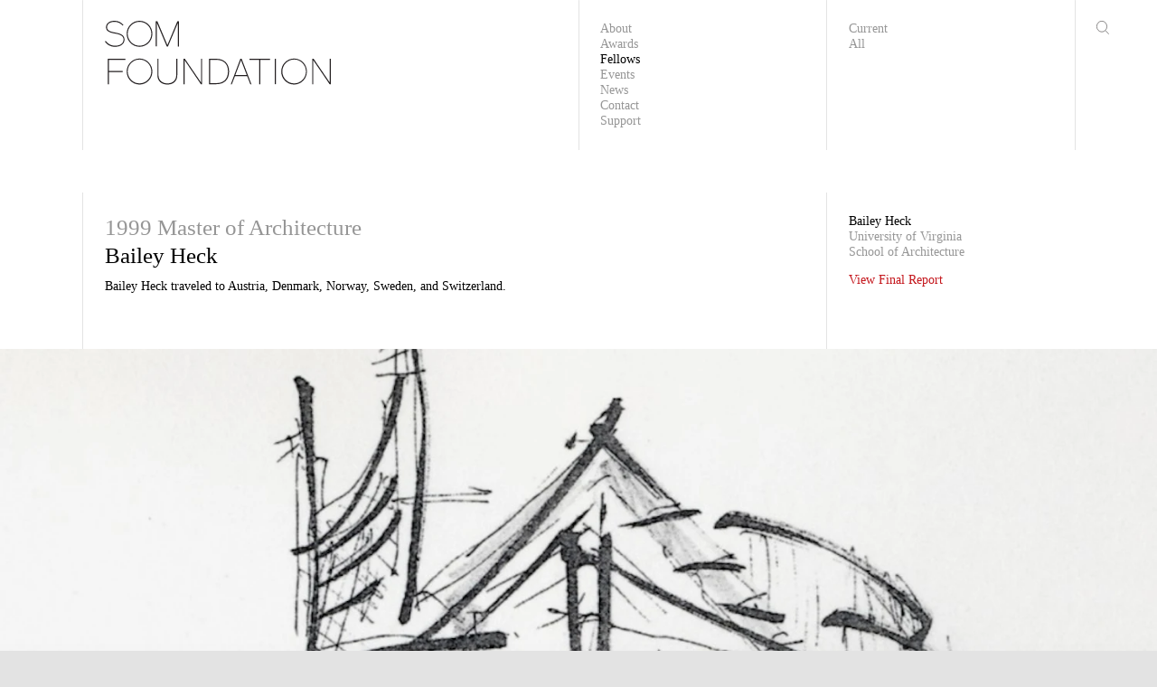

--- FILE ---
content_type: text/html; charset=UTF-8
request_url: https://somfoundation.com/fellow/bailey-heck/
body_size: 14987
content:

<!DOCTYPE html>
<html lang="en-US" class="">
	<head>
		<style>
			.pace {
				pointer-events: none;
				user-select: none
			}
			.pace-inactive {
				display: none
			}
			.pace .pace-progress {
				background: #000; /** replace with primary color */
				position: fixed;
				z-index: 2000;
				top: 0;
				right: 100%;
				width: 100%;
				height: 3px
			}
		</style>

		<link rel="apple-touch-icon" sizes="180x180" href="/apple-touch-icon.png">
		<link rel="icon" type="image/png" sizes="32x32" href="/favicon-32x32.png">
		<link rel="icon" type="image/png" sizes="16x16" href="/favicon-16x16.png">
		<link rel="manifest" href="/site.webmanifest">
		<link rel="mask-icon" href="/safari-pinned-tab.svg" color="#5bbad5">
		<meta name="msapplication-TileColor" content="#b91d47">
		<meta name="theme-color" content="#ffffff">

		<meta charset="utf-8"/>
		<meta http-equiv="X-UA-Compatible" content="IE=edge"/>
		<meta http-equiv="content-type" content="text/html; charset=UTF-8">
		<meta name="viewport" content="width=device-width, initial-scale=1.0">
		<meta name="referrer" content="origin-when-cross-origin"/>

		<link rel="stylesheet" href="/styles/main.css?stamp=11012021a">
	<title>SOM Foundation | Bailey Heck</title>
<script>window.dataLayer = window.dataLayer || [];
function gtag(){dataLayer.push(arguments)};
gtag('js', new Date());
gtag('config', 'G-P06RE8BR27', {'send_page_view': true,'anonymize_ip': false,'link_attribution': false,'allow_display_features': false});
</script><meta name="generator" content="SEOmatic">
<meta name="keywords" content="bailey, heck, buildings, best, people, alive, traveled, university, pfau, like, structures, architecture, traits, active, related">
<meta name="description" content="Bailey Heck  Bailey Heck traveled to Austria, Denmark, Norway, Sweden, and Switzerland.   Bailey Heck University of Virginia School of Architecture   …">
<meta name="referrer" content="no-referrer-when-downgrade">
<meta name="robots" content="all">
<meta content="165493120168836" property="fb:profile_id">
<meta content="en_US" property="og:locale">
<meta content="SOM Foundation" property="og:site_name">
<meta content="website" property="og:type">
<meta content="https://somfoundation.com/fellow/bailey-heck/" property="og:url">
<meta content="Bailey Heck" property="og:title">
<meta content="Bailey Heck  Bailey Heck traveled to Austria, Denmark, Norway, Sweden, and Switzerland.   Bailey Heck University of Virginia School of Architecture   …" property="og:description">
<meta content="https://somfoundation.com/assets/general/_1200x630_crop_center-center_82_none/somf_1999_master_of_architecture_bailey_heck_final_report_02.jpg?mtime=1750275148" property="og:image">
<meta content="1200" property="og:image:width">
<meta content="630" property="og:image:height">
<meta content="Image provided by SOM Foundation" property="og:image:alt">
<meta content="https://vimeo.com/user110539736" property="og:see_also">
<meta content="https://www.instagram.com/somfoundation/" property="og:see_also">
<meta content="https://www.facebook.com/SkidmoreOwingsMerrillFoundation/" property="og:see_also">
<meta content="https://twitter.com/SOM_Foundation" property="og:see_also">
<meta name="twitter:card" content="summary_large_image">
<meta name="twitter:site" content="@SOM_Foundation">
<meta name="twitter:creator" content="@SOM_Foundation">
<meta name="twitter:title" content="Bailey Heck">
<meta name="twitter:description" content="Bailey Heck  Bailey Heck traveled to Austria, Denmark, Norway, Sweden, and Switzerland.   Bailey Heck University of Virginia School of Architecture   …">
<meta name="twitter:image" content="https://somfoundation.com/assets/general/_800x418_crop_center-center_82_none/somf_1999_master_of_architecture_bailey_heck_final_report_02.jpg?mtime=1750275148">
<meta name="twitter:image:width" content="800">
<meta name="twitter:image:height" content="418">
<meta name="twitter:image:alt" content="Image provided by SOM Foundation">
<meta name="google-site-verification" content="MBrg1-BTGkA2B6bXx4Yn2W4TeubYogcnzE7aSx4dLmw">
<link href="https://somfoundation.com/fellow/bailey-heck/" rel="canonical">
<link href="https://somfoundation.com/" rel="home">
<link type="text/plain" href="https://somfoundation.com/humans.txt" rel="author"></head>

	<body class="bailey-heck-page fellowship-page desktop"><script async src="https://www.googletagmanager.com/gtag/js?id=G-P06RE8BR27"></script>


		<div class="spinner loading">
	<div class="rect1"></div>
	<div class="rect2"></div>
	<div class="rect3"></div>
	<div class="rect4"></div>
	<div class="rect5"></div>
</div>
		<div id="viewport">
			<div class="layout hidden">
				

	





<nav class="main-nav">
	<section class="search-box grid-section" style="display:none;">
		<div class="col-1"></div>
		<div class="col-12 page-content-block">
			<form id="search" action="https://somfoundation.com/search/">
				<h2>
					<span>Searching for</span>
					<input type="text" value="" name="query" placeholder="Fellows, News, Events">
				</h2>
				<input class="white-button button" type="submit" value="Submit"/>
			</form>
		</div>
		<div class="col-1 page-content-block">
			<button class="hamburger hamburger--collapse is-active" type="button">
				<span class="hamburger-box">
					<span class="hamburger-inner"></span>
				</span>
			</button>
		</div>
	</section>

	<div class="navigation grid-section">
		<div class="col-1"></div>

		<div class="col-6 left page-content-block">
							<a class="desktop logo" href="/">
			<svg xmlns="http://www.w3.org/2000/svg" xmlns:xlink="http://www.w3.org/1999/xlink" version="1.1" id="xhprpbpkvh-Layer_1" x="0px" y="0px" viewBox="0 0 260.1 73.1" style="enable-background:new 0 0 260.1 73.1;" xml:space="preserve">
<style type="text/css">
	.xhprpbpkvh-st0{fill:#231F20;}
</style>
<g>
	<path class="xhprpbpkvh-st0" d="M54.7,14.8C54.7,6.6,48.1,0,39.9,0S25.1,6.6,25.1,14.8s6.6,14.8,14.8,14.8S54.7,23,54.7,14.8 M53.5,14.8   c0,7.5-6.1,13.6-13.6,13.6s-13.6-6.1-13.6-13.6S32.4,1.2,39.9,1.2l0,0C47.4,1.2,53.5,7.3,53.5,14.8"></path>
	<path class="xhprpbpkvh-st0" d="M22.6,21.4c0,5.1-4.6,8.2-10.9,8.2C7,29.7,2.6,27.5,0,23.6L1.1,23c2.4,3.5,6.5,5.5,10.7,5.4   c5.7,0,9.7-2.6,9.7-7s-4.2-5.9-9.6-6.8c-6-1-10.6-2.5-10.6-7.2C1.3,2.8,5.4,0,11,0c4-0.1,7.9,1.7,10.4,4.9l-1,0.6   c-2.3-2.8-5.8-4.4-9.4-4.3c-5,0-8.5,2.4-8.5,6.2c0,3.9,4.1,5,9.5,6C18.1,14.5,22.6,16.2,22.6,21.4"></path>
	<polygon class="xhprpbpkvh-st0" points="83.5,0.4 72,27.6 72,27.6 60.4,0.4 58.6,0.4 58.6,29.2 59.8,29.2 59.8,2.3 59.8,2.3 71.3,29.3    72.6,29.3 84.1,2.3 84.1,2.3 84.1,29.3 85.4,29.3 85.4,0.4  "></polygon>
	<polygon class="xhprpbpkvh-st0" points="23.7,44.5 23.7,43.3 3.3,43.3 3.3,72.2 4.6,72.2 4.6,58.4 20.5,58.4 20.5,57.2 4.6,57.2 4.6,44.5  "></polygon>
	<polygon class="xhprpbpkvh-st0" points="110.7,43.3 110.7,70.3 92.2,43.4 92.1,43.3 90.5,43.3 90.5,72.2 91.8,72.2 91.8,44.9 110.5,72.2    111.9,72.2 111.9,43.3  "></polygon>
	<path class="xhprpbpkvh-st0" d="M128.6,43.3H120v28.9h8.5c8.9,0,14.5-5.3,14.5-14.4v-0.3C143,48.7,137.3,43.3,128.6,43.3z M121.3,44.5h7.1   c8.3,0,13.3,4.7,13.3,13v0.3c0,8.4-5,13.2-13.3,13.2h-7.1L121.3,44.5z"></path>
	<path class="xhprpbpkvh-st0" d="M157.5,43.4l-0.1-0.2H156l-11,29h1.2l3.6-9.2h14l3.6,9.2h1.3L157.5,43.4z M150.2,61.8l6.5-17l6.6,17H150.2z"></path>
	<polygon class="xhprpbpkvh-st0" points="166.5,43.3 166.5,44.5 177.6,44.5 177.6,72.2 178.9,72.2 178.9,44.5 190.1,44.5 190.1,43.3  "></polygon>
	<rect x="195.6" y="43.3" class="xhprpbpkvh-st0" width="1.3" height="28.9"></rect>
	<path class="xhprpbpkvh-st0" d="M54.7,57.8c0-8.2-6.6-14.8-14.8-14.8s-14.8,6.6-14.8,14.8s6.6,14.8,14.8,14.8S54.7,65.9,54.7,57.8 M53.5,57.7   c0,7.5-6.1,13.6-13.6,13.6s-13.6-6.1-13.6-13.6s6.1-13.6,13.6-13.6C47.4,44.1,53.5,50.2,53.5,57.7"></path>
	<path class="xhprpbpkvh-st0" d="M232.6,57.8c0-8.2-6.6-14.8-14.8-14.8S203,49.6,203,57.8s6.6,14.8,14.8,14.8S232.6,65.9,232.6,57.8    M231.5,57.7c0,7.5-6.1,13.6-13.6,13.6s-13.6-6.1-13.6-13.6s6.1-13.6,13.6-13.6l0,0C225.4,44.1,231.4,50.2,231.5,57.7"></path>
	<path class="xhprpbpkvh-st0" d="M82.2,43.3v18.2c0,6.6-4.4,9.8-10.2,9.8c-5.5,0-10.3-3.3-10.3-9.3V43.3h-1.2v18.8c0,6.5,4.7,10.5,11.5,10.5   c6.9,0,11.4-4,11.4-10.9V43.3H82.2z"></path>
	<polygon class="xhprpbpkvh-st0" points="258.9,43.3 258.9,70.3 240.4,43.4 240.3,43.3 238.7,43.3 238.7,72.2 239.9,72.2 239.9,44.9    258.7,72.2 260.1,72.2 260.1,43.3  "></polygon>
</g>
</svg>

		</a>
	
				<a class="mobile logo" href="/">
			<svg xmlns="http://www.w3.org/2000/svg" xmlns:xlink="http://www.w3.org/1999/xlink" version="1.1" id="kpbdnbbanc-Layer_1" x="0px" y="0px" viewBox="0 0 130.3 36.7" style="enable-background:new 0 0 130.3 36.7;" xml:space="preserve">
<g>
	<path d="M20.1,0c-4.1,0-7.5,3.4-7.5,7.5S16,15,20.1,15s7.5-3.4,7.5-7.5l0,0C27.6,3.4,24.2,0,20.1,0z M26.8,7.5c0,3.7-3,6.7-6.7,6.7   s-6.7-3-6.7-6.7s3-6.7,6.7-6.7C23.8,0.8,26.8,3.8,26.8,7.5z"></path>
	<path d="M11.6,10.8c0-2.6-2.2-3.5-5.4-4.1c-2.5-0.5-4.7-1-4.7-2.9c0-1.8,1.7-3,4.1-3c1.8-0.1,3.5,0.7,4.6,2.1L10.3,3L11,2.6   l-0.1-0.1C9.7,0.8,7.7-0.1,5.6,0c-3,0-5,1.5-5,3.8C0.6,6.3,3.2,7,6,7.5s4.7,1.3,4.7,3.3s-1.9,3.4-4.8,3.4c-2.1,0.1-4.1-0.9-5.3-2.6   l-0.1-0.1L0,11.9L0.1,12c1.3,2,3.6,3.1,5.9,3C9.3,15,11.6,13.3,11.6,10.8z"></path>
	<polygon points="36.1,13.7 30.4,0.2 30.4,0.2 29.3,0.2 29.3,14.8 30.1,14.8 30.1,1.7 35.7,14.8 36.5,14.8 42.1,1.7 42.1,14.8    42.9,14.8 42.9,0.2 41.8,0.2  "></polygon>
	<polygon points="1.7,36.3 2.5,36.3 2.5,29.4 10.5,29.4 10.5,28.6 2.5,28.6 2.5,22.4 12.1,22.4 12.1,21.7 1.7,21.7  "></polygon>
	<polygon points="55.4,34.9 46.3,21.7 46.3,21.7 45.3,21.7 45.3,36.3 46.1,36.3 46.1,22.9 55.3,36.3 55.3,36.3 56.2,36.3 56.2,21.7    55.4,21.7  "></polygon>
	<path d="M64.4,21.7H60v14.7h4.3c4.6,0,7.3-2.7,7.3-7.3v-0.2C71.7,24.5,68.9,21.7,64.4,21.7z M70.9,28.9V29c0,4.1-2.4,6.5-6.5,6.5   h-3.5V22.4h3.4C68.5,22.4,70.9,24.8,70.9,28.9L70.9,28.9z"></path>
	<path d="M78.9,21.7h-0.8l-5.6,14.6h0.8l1.8-4.6H82l1.8,4.5v0.1h0.9L78.9,21.7L78.9,21.7z M81.7,30.9h-6.3l3.1-8.1L81.7,30.9z"></path>
	<polygon points="83.3,22.4 88.9,22.4 88.9,36.3 89.7,36.3 89.7,22.4 95.3,22.4 95.3,21.7 83.3,21.7  "></polygon>
	<rect x="97.8" y="21.7" width="0.8" height="14.6"></rect>
	<path d="M20.1,21.5c-4.1,0-7.5,3.4-7.5,7.5s3.4,7.5,7.5,7.5s7.5-3.4,7.5-7.5l0,0C27.6,24.9,24.2,21.5,20.1,21.5z M26.8,29   c0,3.7-3,6.7-6.7,6.7s-6.7-3-6.7-6.7s3-6.7,6.7-6.7S26.8,25.3,26.8,29z"></path>
	<path d="M109.1,21.5c-4.1,0-7.5,3.4-7.5,7.5s3.4,7.5,7.5,7.5s7.5-3.4,7.5-7.5l0,0C116.6,24.9,113.2,21.5,109.1,21.5z M109.1,35.7   c-3.7,0-6.7-3-6.7-6.7s3-6.7,6.7-6.7s6.7,3,6.7,6.7l0,0C115.8,32.7,112.8,35.7,109.1,35.7z"></path>
	<path d="M41.1,30.9c0,3-1.9,4.8-5,4.8c-3.5,0-5-2.3-5-4.5v-9.5h-0.8v9.5c0,3.2,2.3,5.4,5.8,5.4c3.6,0,5.8-2.1,5.8-5.6v-9.3h-0.8   V30.9z"></path>
	<polygon points="129.5,21.7 129.5,34.9 120.4,21.7 120.4,21.7 119.4,21.7 119.4,36.3 120.2,36.3 120.2,22.9 129.4,36.3 129.4,36.3    130.3,36.3 130.3,21.7  "></polygon>
</g>
</svg>

		</a>
	
		</div>

		<div class="col-6 right second-column">

			<div class="primary-nav page-content-block">
														<a class="" href="https://somfoundation.com/about/">
						About
					</a><br/>
														<a class="" href="https://somfoundation.com/awards/">
						Awards
					</a><br/>
														<a class="active" href="https://somfoundation.com/fellows/">
						Fellows
					</a><br/>
														<a class="" href="https://somfoundation.com/events/">
						Events
					</a><br/>
														<a class="" href="https://somfoundation.com/news/">
						News
					</a><br/>
														<a class="" href="https://somfoundation.com/contact/">
						Contact
					</a><br/>
														<a class="" href="https://somfoundation.com/support/">
						Support
					</a><br/>
							</div>

							<div class="secondary-nav page-content-block">
																	<a class="" href="https://somfoundation.com/fellows/current/">
							Current
						</a><br/>
																	<a class="" href="https://somfoundation.com/fellows/all/">
							All
						</a><br/>
									</div>
					</div>

		<div class="col-1 page-content-block">
				<div class="search-button">
		<a href="/search/">
			<svg id="Layer_1" data-name="Layer 1" xmlns="http://www.w3.org/2000/svg" xmlns:xlink="http://www.w3.org/1999/xlink" viewBox="0 0 20.741 21"><defs><style>.cls-1,.cls-3{fill:none;}.cls-2{clip-path:url(#clip-path);}.cls-3{stroke:#231f20;}</style><clipPath id="clip-path"><rect class="cls-1" width="20.741" height="21"/></clipPath></defs><g class="cls-2"><path class="cls-3" d="M8.8222,17.1443a8.3225,8.3225,0,1,0-8.322-8.322A8.32215,8.32215,0,0,0,8.8222,17.1443Z"/><line class="cls-3" x1="14.9163" y1="15.1746" x2="20.3883" y2="20.6466"/></g></svg>
		</a>
	</div>

				<button class="hamburger hamburger--collapse" type="button">
		<span class="hamburger-box">
			<span class="hamburger-inner"></span>
		</span>
	</button>

		</div>
	</div>
</nav>

<nav class="mobile-nav grid-section"> 
	<div class="col-1"></div>
	<div class="col-8 page-content-block logo-block">
						<a class="desktop logo" href="/">
			<svg xmlns="http://www.w3.org/2000/svg" xmlns:xlink="http://www.w3.org/1999/xlink" version="1.1" id="zhjvaqijpv-Layer_1" x="0px" y="0px" viewBox="0 0 260.1 73.1" style="enable-background:new 0 0 260.1 73.1;" xml:space="preserve">
<style type="text/css">
	.zhjvaqijpv-st0{fill:#231F20;}
</style>
<g>
	<path class="zhjvaqijpv-st0" d="M54.7,14.8C54.7,6.6,48.1,0,39.9,0S25.1,6.6,25.1,14.8s6.6,14.8,14.8,14.8S54.7,23,54.7,14.8 M53.5,14.8   c0,7.5-6.1,13.6-13.6,13.6s-13.6-6.1-13.6-13.6S32.4,1.2,39.9,1.2l0,0C47.4,1.2,53.5,7.3,53.5,14.8"></path>
	<path class="zhjvaqijpv-st0" d="M22.6,21.4c0,5.1-4.6,8.2-10.9,8.2C7,29.7,2.6,27.5,0,23.6L1.1,23c2.4,3.5,6.5,5.5,10.7,5.4   c5.7,0,9.7-2.6,9.7-7s-4.2-5.9-9.6-6.8c-6-1-10.6-2.5-10.6-7.2C1.3,2.8,5.4,0,11,0c4-0.1,7.9,1.7,10.4,4.9l-1,0.6   c-2.3-2.8-5.8-4.4-9.4-4.3c-5,0-8.5,2.4-8.5,6.2c0,3.9,4.1,5,9.5,6C18.1,14.5,22.6,16.2,22.6,21.4"></path>
	<polygon class="zhjvaqijpv-st0" points="83.5,0.4 72,27.6 72,27.6 60.4,0.4 58.6,0.4 58.6,29.2 59.8,29.2 59.8,2.3 59.8,2.3 71.3,29.3    72.6,29.3 84.1,2.3 84.1,2.3 84.1,29.3 85.4,29.3 85.4,0.4  "></polygon>
	<polygon class="zhjvaqijpv-st0" points="23.7,44.5 23.7,43.3 3.3,43.3 3.3,72.2 4.6,72.2 4.6,58.4 20.5,58.4 20.5,57.2 4.6,57.2 4.6,44.5  "></polygon>
	<polygon class="zhjvaqijpv-st0" points="110.7,43.3 110.7,70.3 92.2,43.4 92.1,43.3 90.5,43.3 90.5,72.2 91.8,72.2 91.8,44.9 110.5,72.2    111.9,72.2 111.9,43.3  "></polygon>
	<path class="zhjvaqijpv-st0" d="M128.6,43.3H120v28.9h8.5c8.9,0,14.5-5.3,14.5-14.4v-0.3C143,48.7,137.3,43.3,128.6,43.3z M121.3,44.5h7.1   c8.3,0,13.3,4.7,13.3,13v0.3c0,8.4-5,13.2-13.3,13.2h-7.1L121.3,44.5z"></path>
	<path class="zhjvaqijpv-st0" d="M157.5,43.4l-0.1-0.2H156l-11,29h1.2l3.6-9.2h14l3.6,9.2h1.3L157.5,43.4z M150.2,61.8l6.5-17l6.6,17H150.2z"></path>
	<polygon class="zhjvaqijpv-st0" points="166.5,43.3 166.5,44.5 177.6,44.5 177.6,72.2 178.9,72.2 178.9,44.5 190.1,44.5 190.1,43.3  "></polygon>
	<rect x="195.6" y="43.3" class="zhjvaqijpv-st0" width="1.3" height="28.9"></rect>
	<path class="zhjvaqijpv-st0" d="M54.7,57.8c0-8.2-6.6-14.8-14.8-14.8s-14.8,6.6-14.8,14.8s6.6,14.8,14.8,14.8S54.7,65.9,54.7,57.8 M53.5,57.7   c0,7.5-6.1,13.6-13.6,13.6s-13.6-6.1-13.6-13.6s6.1-13.6,13.6-13.6C47.4,44.1,53.5,50.2,53.5,57.7"></path>
	<path class="zhjvaqijpv-st0" d="M232.6,57.8c0-8.2-6.6-14.8-14.8-14.8S203,49.6,203,57.8s6.6,14.8,14.8,14.8S232.6,65.9,232.6,57.8    M231.5,57.7c0,7.5-6.1,13.6-13.6,13.6s-13.6-6.1-13.6-13.6s6.1-13.6,13.6-13.6l0,0C225.4,44.1,231.4,50.2,231.5,57.7"></path>
	<path class="zhjvaqijpv-st0" d="M82.2,43.3v18.2c0,6.6-4.4,9.8-10.2,9.8c-5.5,0-10.3-3.3-10.3-9.3V43.3h-1.2v18.8c0,6.5,4.7,10.5,11.5,10.5   c6.9,0,11.4-4,11.4-10.9V43.3H82.2z"></path>
	<polygon class="zhjvaqijpv-st0" points="258.9,43.3 258.9,70.3 240.4,43.4 240.3,43.3 238.7,43.3 238.7,72.2 239.9,72.2 239.9,44.9    258.7,72.2 260.1,72.2 260.1,43.3  "></polygon>
</g>
</svg>

		</a>
	
				<a class="mobile logo" href="/">
			<svg xmlns="http://www.w3.org/2000/svg" xmlns:xlink="http://www.w3.org/1999/xlink" version="1.1" id="efkrcpdwek-Layer_1" x="0px" y="0px" viewBox="0 0 130.3 36.7" style="enable-background:new 0 0 130.3 36.7;" xml:space="preserve">
<g>
	<path d="M20.1,0c-4.1,0-7.5,3.4-7.5,7.5S16,15,20.1,15s7.5-3.4,7.5-7.5l0,0C27.6,3.4,24.2,0,20.1,0z M26.8,7.5c0,3.7-3,6.7-6.7,6.7   s-6.7-3-6.7-6.7s3-6.7,6.7-6.7C23.8,0.8,26.8,3.8,26.8,7.5z"></path>
	<path d="M11.6,10.8c0-2.6-2.2-3.5-5.4-4.1c-2.5-0.5-4.7-1-4.7-2.9c0-1.8,1.7-3,4.1-3c1.8-0.1,3.5,0.7,4.6,2.1L10.3,3L11,2.6   l-0.1-0.1C9.7,0.8,7.7-0.1,5.6,0c-3,0-5,1.5-5,3.8C0.6,6.3,3.2,7,6,7.5s4.7,1.3,4.7,3.3s-1.9,3.4-4.8,3.4c-2.1,0.1-4.1-0.9-5.3-2.6   l-0.1-0.1L0,11.9L0.1,12c1.3,2,3.6,3.1,5.9,3C9.3,15,11.6,13.3,11.6,10.8z"></path>
	<polygon points="36.1,13.7 30.4,0.2 30.4,0.2 29.3,0.2 29.3,14.8 30.1,14.8 30.1,1.7 35.7,14.8 36.5,14.8 42.1,1.7 42.1,14.8    42.9,14.8 42.9,0.2 41.8,0.2  "></polygon>
	<polygon points="1.7,36.3 2.5,36.3 2.5,29.4 10.5,29.4 10.5,28.6 2.5,28.6 2.5,22.4 12.1,22.4 12.1,21.7 1.7,21.7  "></polygon>
	<polygon points="55.4,34.9 46.3,21.7 46.3,21.7 45.3,21.7 45.3,36.3 46.1,36.3 46.1,22.9 55.3,36.3 55.3,36.3 56.2,36.3 56.2,21.7    55.4,21.7  "></polygon>
	<path d="M64.4,21.7H60v14.7h4.3c4.6,0,7.3-2.7,7.3-7.3v-0.2C71.7,24.5,68.9,21.7,64.4,21.7z M70.9,28.9V29c0,4.1-2.4,6.5-6.5,6.5   h-3.5V22.4h3.4C68.5,22.4,70.9,24.8,70.9,28.9L70.9,28.9z"></path>
	<path d="M78.9,21.7h-0.8l-5.6,14.6h0.8l1.8-4.6H82l1.8,4.5v0.1h0.9L78.9,21.7L78.9,21.7z M81.7,30.9h-6.3l3.1-8.1L81.7,30.9z"></path>
	<polygon points="83.3,22.4 88.9,22.4 88.9,36.3 89.7,36.3 89.7,22.4 95.3,22.4 95.3,21.7 83.3,21.7  "></polygon>
	<rect x="97.8" y="21.7" width="0.8" height="14.6"></rect>
	<path d="M20.1,21.5c-4.1,0-7.5,3.4-7.5,7.5s3.4,7.5,7.5,7.5s7.5-3.4,7.5-7.5l0,0C27.6,24.9,24.2,21.5,20.1,21.5z M26.8,29   c0,3.7-3,6.7-6.7,6.7s-6.7-3-6.7-6.7s3-6.7,6.7-6.7S26.8,25.3,26.8,29z"></path>
	<path d="M109.1,21.5c-4.1,0-7.5,3.4-7.5,7.5s3.4,7.5,7.5,7.5s7.5-3.4,7.5-7.5l0,0C116.6,24.9,113.2,21.5,109.1,21.5z M109.1,35.7   c-3.7,0-6.7-3-6.7-6.7s3-6.7,6.7-6.7s6.7,3,6.7,6.7l0,0C115.8,32.7,112.8,35.7,109.1,35.7z"></path>
	<path d="M41.1,30.9c0,3-1.9,4.8-5,4.8c-3.5,0-5-2.3-5-4.5v-9.5h-0.8v9.5c0,3.2,2.3,5.4,5.8,5.4c3.6,0,5.8-2.1,5.8-5.6v-9.3h-0.8   V30.9z"></path>
	<polygon points="129.5,21.7 129.5,34.9 120.4,21.7 120.4,21.7 119.4,21.7 119.4,36.3 120.2,36.3 120.2,22.9 129.4,36.3 129.4,36.3    130.3,36.3 130.3,21.7  "></polygon>
</g>
</svg>

		</a>
	
	</div>
	<div class="col-3"></div>
	<div class="col-2 page-content-block">
			<button class="hamburger hamburger--collapse" type="button">
		<span class="hamburger-box">
			<span class="hamburger-inner"></span>
		</span>
	</button>

	</div>
</nav>

<nav class="mobile-nav follow-nav grid-section">
	<div class="col-1"></div>
	<div class="col-8 page-content-block logo-block">
						<a class="desktop logo" href="/">
			<svg xmlns="http://www.w3.org/2000/svg" xmlns:xlink="http://www.w3.org/1999/xlink" version="1.1" id="rcmmglwmrq-Layer_1" x="0px" y="0px" viewBox="0 0 260.1 73.1" style="enable-background:new 0 0 260.1 73.1;" xml:space="preserve">
<style type="text/css">
	.rcmmglwmrq-st0{fill:#231F20;}
</style>
<g>
	<path class="rcmmglwmrq-st0" d="M54.7,14.8C54.7,6.6,48.1,0,39.9,0S25.1,6.6,25.1,14.8s6.6,14.8,14.8,14.8S54.7,23,54.7,14.8 M53.5,14.8   c0,7.5-6.1,13.6-13.6,13.6s-13.6-6.1-13.6-13.6S32.4,1.2,39.9,1.2l0,0C47.4,1.2,53.5,7.3,53.5,14.8"></path>
	<path class="rcmmglwmrq-st0" d="M22.6,21.4c0,5.1-4.6,8.2-10.9,8.2C7,29.7,2.6,27.5,0,23.6L1.1,23c2.4,3.5,6.5,5.5,10.7,5.4   c5.7,0,9.7-2.6,9.7-7s-4.2-5.9-9.6-6.8c-6-1-10.6-2.5-10.6-7.2C1.3,2.8,5.4,0,11,0c4-0.1,7.9,1.7,10.4,4.9l-1,0.6   c-2.3-2.8-5.8-4.4-9.4-4.3c-5,0-8.5,2.4-8.5,6.2c0,3.9,4.1,5,9.5,6C18.1,14.5,22.6,16.2,22.6,21.4"></path>
	<polygon class="rcmmglwmrq-st0" points="83.5,0.4 72,27.6 72,27.6 60.4,0.4 58.6,0.4 58.6,29.2 59.8,29.2 59.8,2.3 59.8,2.3 71.3,29.3    72.6,29.3 84.1,2.3 84.1,2.3 84.1,29.3 85.4,29.3 85.4,0.4  "></polygon>
	<polygon class="rcmmglwmrq-st0" points="23.7,44.5 23.7,43.3 3.3,43.3 3.3,72.2 4.6,72.2 4.6,58.4 20.5,58.4 20.5,57.2 4.6,57.2 4.6,44.5  "></polygon>
	<polygon class="rcmmglwmrq-st0" points="110.7,43.3 110.7,70.3 92.2,43.4 92.1,43.3 90.5,43.3 90.5,72.2 91.8,72.2 91.8,44.9 110.5,72.2    111.9,72.2 111.9,43.3  "></polygon>
	<path class="rcmmglwmrq-st0" d="M128.6,43.3H120v28.9h8.5c8.9,0,14.5-5.3,14.5-14.4v-0.3C143,48.7,137.3,43.3,128.6,43.3z M121.3,44.5h7.1   c8.3,0,13.3,4.7,13.3,13v0.3c0,8.4-5,13.2-13.3,13.2h-7.1L121.3,44.5z"></path>
	<path class="rcmmglwmrq-st0" d="M157.5,43.4l-0.1-0.2H156l-11,29h1.2l3.6-9.2h14l3.6,9.2h1.3L157.5,43.4z M150.2,61.8l6.5-17l6.6,17H150.2z"></path>
	<polygon class="rcmmglwmrq-st0" points="166.5,43.3 166.5,44.5 177.6,44.5 177.6,72.2 178.9,72.2 178.9,44.5 190.1,44.5 190.1,43.3  "></polygon>
	<rect x="195.6" y="43.3" class="rcmmglwmrq-st0" width="1.3" height="28.9"></rect>
	<path class="rcmmglwmrq-st0" d="M54.7,57.8c0-8.2-6.6-14.8-14.8-14.8s-14.8,6.6-14.8,14.8s6.6,14.8,14.8,14.8S54.7,65.9,54.7,57.8 M53.5,57.7   c0,7.5-6.1,13.6-13.6,13.6s-13.6-6.1-13.6-13.6s6.1-13.6,13.6-13.6C47.4,44.1,53.5,50.2,53.5,57.7"></path>
	<path class="rcmmglwmrq-st0" d="M232.6,57.8c0-8.2-6.6-14.8-14.8-14.8S203,49.6,203,57.8s6.6,14.8,14.8,14.8S232.6,65.9,232.6,57.8    M231.5,57.7c0,7.5-6.1,13.6-13.6,13.6s-13.6-6.1-13.6-13.6s6.1-13.6,13.6-13.6l0,0C225.4,44.1,231.4,50.2,231.5,57.7"></path>
	<path class="rcmmglwmrq-st0" d="M82.2,43.3v18.2c0,6.6-4.4,9.8-10.2,9.8c-5.5,0-10.3-3.3-10.3-9.3V43.3h-1.2v18.8c0,6.5,4.7,10.5,11.5,10.5   c6.9,0,11.4-4,11.4-10.9V43.3H82.2z"></path>
	<polygon class="rcmmglwmrq-st0" points="258.9,43.3 258.9,70.3 240.4,43.4 240.3,43.3 238.7,43.3 238.7,72.2 239.9,72.2 239.9,44.9    258.7,72.2 260.1,72.2 260.1,43.3  "></polygon>
</g>
</svg>

		</a>
	
				<a class="mobile logo" href="/">
			<svg xmlns="http://www.w3.org/2000/svg" xmlns:xlink="http://www.w3.org/1999/xlink" version="1.1" id="msvusopyuo-Layer_1" x="0px" y="0px" viewBox="0 0 130.3 36.7" style="enable-background:new 0 0 130.3 36.7;" xml:space="preserve">
<g>
	<path d="M20.1,0c-4.1,0-7.5,3.4-7.5,7.5S16,15,20.1,15s7.5-3.4,7.5-7.5l0,0C27.6,3.4,24.2,0,20.1,0z M26.8,7.5c0,3.7-3,6.7-6.7,6.7   s-6.7-3-6.7-6.7s3-6.7,6.7-6.7C23.8,0.8,26.8,3.8,26.8,7.5z"></path>
	<path d="M11.6,10.8c0-2.6-2.2-3.5-5.4-4.1c-2.5-0.5-4.7-1-4.7-2.9c0-1.8,1.7-3,4.1-3c1.8-0.1,3.5,0.7,4.6,2.1L10.3,3L11,2.6   l-0.1-0.1C9.7,0.8,7.7-0.1,5.6,0c-3,0-5,1.5-5,3.8C0.6,6.3,3.2,7,6,7.5s4.7,1.3,4.7,3.3s-1.9,3.4-4.8,3.4c-2.1,0.1-4.1-0.9-5.3-2.6   l-0.1-0.1L0,11.9L0.1,12c1.3,2,3.6,3.1,5.9,3C9.3,15,11.6,13.3,11.6,10.8z"></path>
	<polygon points="36.1,13.7 30.4,0.2 30.4,0.2 29.3,0.2 29.3,14.8 30.1,14.8 30.1,1.7 35.7,14.8 36.5,14.8 42.1,1.7 42.1,14.8    42.9,14.8 42.9,0.2 41.8,0.2  "></polygon>
	<polygon points="1.7,36.3 2.5,36.3 2.5,29.4 10.5,29.4 10.5,28.6 2.5,28.6 2.5,22.4 12.1,22.4 12.1,21.7 1.7,21.7  "></polygon>
	<polygon points="55.4,34.9 46.3,21.7 46.3,21.7 45.3,21.7 45.3,36.3 46.1,36.3 46.1,22.9 55.3,36.3 55.3,36.3 56.2,36.3 56.2,21.7    55.4,21.7  "></polygon>
	<path d="M64.4,21.7H60v14.7h4.3c4.6,0,7.3-2.7,7.3-7.3v-0.2C71.7,24.5,68.9,21.7,64.4,21.7z M70.9,28.9V29c0,4.1-2.4,6.5-6.5,6.5   h-3.5V22.4h3.4C68.5,22.4,70.9,24.8,70.9,28.9L70.9,28.9z"></path>
	<path d="M78.9,21.7h-0.8l-5.6,14.6h0.8l1.8-4.6H82l1.8,4.5v0.1h0.9L78.9,21.7L78.9,21.7z M81.7,30.9h-6.3l3.1-8.1L81.7,30.9z"></path>
	<polygon points="83.3,22.4 88.9,22.4 88.9,36.3 89.7,36.3 89.7,22.4 95.3,22.4 95.3,21.7 83.3,21.7  "></polygon>
	<rect x="97.8" y="21.7" width="0.8" height="14.6"></rect>
	<path d="M20.1,21.5c-4.1,0-7.5,3.4-7.5,7.5s3.4,7.5,7.5,7.5s7.5-3.4,7.5-7.5l0,0C27.6,24.9,24.2,21.5,20.1,21.5z M26.8,29   c0,3.7-3,6.7-6.7,6.7s-6.7-3-6.7-6.7s3-6.7,6.7-6.7S26.8,25.3,26.8,29z"></path>
	<path d="M109.1,21.5c-4.1,0-7.5,3.4-7.5,7.5s3.4,7.5,7.5,7.5s7.5-3.4,7.5-7.5l0,0C116.6,24.9,113.2,21.5,109.1,21.5z M109.1,35.7   c-3.7,0-6.7-3-6.7-6.7s3-6.7,6.7-6.7s6.7,3,6.7,6.7l0,0C115.8,32.7,112.8,35.7,109.1,35.7z"></path>
	<path d="M41.1,30.9c0,3-1.9,4.8-5,4.8c-3.5,0-5-2.3-5-4.5v-9.5h-0.8v9.5c0,3.2,2.3,5.4,5.8,5.4c3.6,0,5.8-2.1,5.8-5.6v-9.3h-0.8   V30.9z"></path>
	<polygon points="129.5,21.7 129.5,34.9 120.4,21.7 120.4,21.7 119.4,21.7 119.4,36.3 120.2,36.3 120.2,22.9 129.4,36.3 129.4,36.3    130.3,36.3 130.3,21.7  "></polygon>
</g>
</svg>

		</a>
	
	</div>
	<div class="col-3"></div>
	<div class="col-2 page-content-block">
			<button class="hamburger hamburger--collapse" type="button">
		<span class="hamburger-box">
			<span class="hamburger-inner"></span>
		</span>
	</button>

	</div>
</nav>

<nav class="hidden-nav">
	<div class="grid-section">
		<div class="col-1"></div>
		<div class="col-5 page-content-block">
			<div class="primary-nav">
														<a class="" href="https://somfoundation.com/about/">
						About
					</a><br/>
														<a class="" href="https://somfoundation.com/awards/">
						Awards
					</a><br/>
														<a class="active" href="https://somfoundation.com/fellows/">
						Fellows
					</a><br/>
														<a class="" href="https://somfoundation.com/events/">
						Events
					</a><br/>
														<a class="" href="https://somfoundation.com/news/">
						News
					</a><br/>
														<a class="" href="https://somfoundation.com/contact/">
						Contact
					</a><br/>
														<a class="" href="https://somfoundation.com/support/">
						Support
					</a><br/>
							</div>

				<div class="search-button">
		<a href="/search/">
			<svg id="Layer_1" data-name="Layer 1" xmlns="http://www.w3.org/2000/svg" xmlns:xlink="http://www.w3.org/1999/xlink" viewBox="0 0 20.741 21"><defs><style>.cls-1,.cls-3{fill:none;}.cls-2{clip-path:url(#clip-path);}.cls-3{stroke:#231f20;}</style><clipPath id="clip-path"><rect class="cls-1" width="20.741" height="21"/></clipPath></defs><g class="cls-2"><path class="cls-3" d="M8.8222,17.1443a8.3225,8.3225,0,1,0-8.322-8.322A8.32215,8.32215,0,0,0,8.8222,17.1443Z"/><line class="cls-3" x1="14.9163" y1="15.1746" x2="20.3883" y2="20.6466"/></g></svg>
		</a>
	</div>

		</div>
		
					<div class="col-8 page-content-block">
				<div class="secondary-nav">
																	<a class="" href="https://somfoundation.com/fellows/current/">
							Current
						</a><br/>
																	<a class="" href="https://somfoundation.com/fellows/all/">
							All
						</a><br/>
									</div>
			</div>
			</div>

	<div class="grid-section bottom-bar">
		<div class="col-1"></div>
		<div class="col-12 page-content-block">
			<p class="address">
				
					
								</p>

			<div class="social-media-pages">
			<a class="item twitter" href="https://twitter.com/SOM_Foundation" target="_blank">
								<svg id="Layer_1" data-name="Layer 1" xmlns="http://www.w3.org/2000/svg" xmlns:xlink="http://www.w3.org/1999/xlink" viewBox="0 0 15.849 12"><defs><style>.cls-1,.cls-3{fill:none;}.cls-2{clip-path:url(#clip-path);}.cls-3{stroke:#939598;stroke-miterlimit:10;stroke-width:0.5px;}</style><clipPath id="clip-path"><rect class="cls-1" width="15.849" height="12"/></clipPath></defs><g class="cls-2"><path class="cls-3" d="M13.7134,3.1898v.385a8.3203,8.3203,0,0,1-.533,2.875,8.29981,8.29981,0,0,1-1.565,2.634,7.97421,7.97421,0,0,1-2.547,1.914,7.77293,7.77293,0,0,1-3.497.752,7.91081,7.91081,0,0,1-2.331-.342,8.11344,8.11344,0,0,1-2.064-.962,1.97,1.97,0,0,0,.349.034h.35a5.72006,5.72006,0,0,0,1.906-.318,5.54129,5.54129,0,0,0,1.64-.903,2.75242,2.75242,0,0,1-1.665-.577,2.88523,2.88523,0,0,1-1.015-1.413c.088.012.18.023.274.034a2.38645,2.38645,0,0,0,.275.017,2.06735,2.06735,0,0,0,.383-.034c.122-.022.244-.044.366-.067a2.81793,2.81793,0,0,1-1.64-.986,2.7796,2.7796,0,0,1-.657-1.839v-.034a3.987,3.987,0,0,0,.624.251,2.69636,2.69636,0,0,0,.674.117,2.83644,2.83644,0,0,1-.932-1.02,2.79661,2.79661,0,0,1-.35-1.371,2.68189,2.68189,0,0,1,.109-.769,3.14421,3.14421,0,0,1,.291-.685,8.55468,8.55468,0,0,0,1.182,1.187,7.72827,7.72827,0,0,0,1.399.919,8.29031,8.29031,0,0,0,1.598.619,7.97133,7.97133,0,0,0,1.715.284c-.022-.111-.039-.223-.05-.334-.011-.112-.017-.223-.017-.335a2.78961,2.78961,0,0,1,.833-2.031,2.74314,2.74314,0,0,1,2.031-.844,2.70251,2.70251,0,0,1,1.157.251,2.87779,2.87779,0,0,1,.924.668,5.94769,5.94769,0,0,0,.958-.276,4.92493,4.92493,0,0,0,.857-.426,2.7068,2.7068,0,0,1-.474.911,2.83221,2.83221,0,0,1-.774.677,5.424,5.424,0,0,0,.849-.167,6.23845,6.23845,0,0,0,.799-.284,6.63755,6.63755,0,0,1-.658.811A5.52191,5.52191,0,0,1,13.7134,3.1898Z"/></g></svg>
						</a>
			<a class="item instagram" href="https://www.instagram.com/somfoundation/" target="_blank">
								<svg id="Layer_1" data-name="Layer 1" xmlns="http://www.w3.org/2000/svg" xmlns:xlink="http://www.w3.org/1999/xlink" viewBox="0 0 11.97 12"><defs><style>.cls-1,.cls-3{fill:none;}.cls-2{clip-path:url(#clip-path);}.cls-3{stroke:#a4a5a8;stroke-miterlimit:10;stroke-width:0.5px;}</style><clipPath id="clip-path"><rect class="cls-1" width="11.97" height="12"/></clipPath></defs><g class="cls-2"><path class="cls-3" d="M5.9854,7.8963a1.912,1.912,0,0,1-1.912-1.911,1.912,1.912,0,0,1,1.912-1.912,1.912,1.912,0,0,1,1.911,1.912,1.912,1.912,0,0,1-1.911,1.911Zm3.748-4.973a.63968.63968,0,0,0-.201-.478.7045.7045,0,0,0-.971,0,.63693.63693,0,0,0-.202.478.65441.65441,0,0,0,.202.493.7045.7045,0,0,0,.971,0A.65728.65728,0,0,0,9.7334,2.9233Zm1.688-.687A2.97287,2.97287,0,0,0,9.7484.5483a4.9088,4.9088,0,0,0-.694-.186,3.7542,3.7542,0,0,0-.71-.068c-.298-.019-.572-.032-.821-.037s-.762-.007-1.538-.007q-1.1655,0-1.539.007c-.249.005-.522.018-.821.037a3.73589,3.73589,0,0,0-.709.068,4.39921,4.39921,0,0,0-.68.186,2.94053,2.94053,0,0,0-1.688,1.688,4.39921,4.39921,0,0,0-.186.68,4.6799,4.6799,0,0,0-.082.709q-.015.4635-.023.829-.0075.366-.007,1.531,0,1.164.007,1.538.0075.3735.023.836a4.51711,4.51711,0,0,0,.082.702,5.004,5.004,0,0,0,.186.687,2.83735,2.83735,0,0,0,.665,1.016,2.95415,2.95415,0,0,0,1.023.657,3.964,3.964,0,0,0,.68.209,3.37434,3.37434,0,0,0,.709.075q.4635.03.829.037.366.0075,1.531.008,1.164,0,1.538-.008.3735-.0075.836-.037a3.75926,3.75926,0,0,0,.695-.067,4.91314,4.91314,0,0,0,.694-.187,2.82419,2.82419,0,0,0,1.016-.665,2.93572,2.93572,0,0,0,.657-1.023,3.53736,3.53736,0,0,0,.202-.679,3.8373,3.8373,0,0,0,.067-.71c.01-.308.017-.585.022-.828q.0075-.366.008-1.531V4.4693q0-.366-.03-.829a3.95388,3.95388,0,0,0-.067-.717A3.51052,3.51052,0,0,0,11.4214,2.2363Z"/></g></svg>
						</a>
			<a class="item vimeo" href="https://vimeo.com/user110539736" target="_blank">
								<svg id="Layer_1" data-name="Layer 1" xmlns="http://www.w3.org/2000/svg" xmlns:xlink="http://www.w3.org/1999/xlink" viewBox="0 0 13.835 12"><defs><style>.cls-1,.cls-3{fill:none;}.cls-2{clip-path:url(#clip-path);}.cls-3{stroke:#939598;stroke-miterlimit:10;stroke-width:0.5px;}</style><clipPath id="clip-path"><rect class="cls-1" width="13.835" height="12"/></clipPath></defs><g class="cls-2"><path class="cls-3" d="M12.9822,4.9479a17.33532,17.33532,0,0,1-1.32,2.283,19.8434,19.8434,0,0,1-1.755,2.205,11.31679,11.31679,0,0,1-1.879,1.662,3.10776,3.10776,0,0,1-1.708.652,1.4466,1.4466,0,0,1-1.242-.714,7.47824,7.47824,0,0,1-.815-1.802q-.3495-1.0875-.661-2.345a16.96371,16.96371,0,0,0-.714-2.329q-.4035-1.0725-.776-.994a3.84723,3.84723,0,0,0-1.149.606l-.621-.792,1.118-.994q.543-.513,1.048-.932a7.20747,7.20747,0,0,1,.955-.683,1.78746,1.78746,0,0,1,.776-.311,1.39376,1.39376,0,0,1,1.25.45,3.26459,3.26459,0,0,1,.66,1.662q.1095.7455.264,1.631.141.885.327,1.646a8.42709,8.42709,0,0,0,.403,1.273q.234.513.528.513.2175,0,.575-.389a8.81028,8.81028,0,0,0,.683-.939,8.306,8.306,0,0,0,.59-1.095,2.55964,2.55964,0,0,0,.28-.885q.108-.963-.528-1.095a2.15345,2.15345,0,0,0-1.336.179,4.33217,4.33217,0,0,1,1.77-2.578,2.98576,2.98576,0,0,1,2.26-.528,2.09843,2.09843,0,0,1,1.514,1.413A4.22953,4.22953,0,0,1,12.9822,4.9479Z"/></g></svg>
						</a>
	</div>

			<div class="footer-links">
									<a href="/terms-of-use/" target="_blank">Terms of Use</a><br/>
									<a href="http://eepurl.com/hgWLuH" target="_blank">Join Our Mailing List</a><br/>
							</div>
		</div>
		<div class="col-1"></div>
	</div>
</nav>


<nav class="simple-nav follow-nav"  style="display:none;">
	<section class="search-box grid-section" style="display:none;">
		<div class="col-1"></div>
		<div class="col-12 page-content-block">
			<form id="search" action="https://somfoundation.com/search/">
				<h2>
					<span>Searching for</span>
					<input type="text" value="" name="query" placeholder="Fellows, News, Events">
				</h2>
				<input class="white-button button" type="submit" value="Submit"/>
			</form>
		</div>
		<div class="col-1 page-content-block">
			<button class="hamburger hamburger--collapse is-active" type="button">
				<span class="hamburger-box">
					<span class="hamburger-inner"></span>
				</span>
			</button>
		</div>
	</section>

	<div class="navigation grid-section">
		<div class="col-1"></div>

		<div class="col-6 page-content-block logo-block">
							<a class="desktop logo" href="/">
			<svg xmlns="http://www.w3.org/2000/svg" xmlns:xlink="http://www.w3.org/1999/xlink" version="1.1" id="gkmpkpzjkq-Layer_1" x="0px" y="0px" viewBox="0 0 260.1 73.1" style="enable-background:new 0 0 260.1 73.1;" xml:space="preserve">
<style type="text/css">
	.gkmpkpzjkq-st0{fill:#231F20;}
</style>
<g>
	<path class="gkmpkpzjkq-st0" d="M54.7,14.8C54.7,6.6,48.1,0,39.9,0S25.1,6.6,25.1,14.8s6.6,14.8,14.8,14.8S54.7,23,54.7,14.8 M53.5,14.8   c0,7.5-6.1,13.6-13.6,13.6s-13.6-6.1-13.6-13.6S32.4,1.2,39.9,1.2l0,0C47.4,1.2,53.5,7.3,53.5,14.8"></path>
	<path class="gkmpkpzjkq-st0" d="M22.6,21.4c0,5.1-4.6,8.2-10.9,8.2C7,29.7,2.6,27.5,0,23.6L1.1,23c2.4,3.5,6.5,5.5,10.7,5.4   c5.7,0,9.7-2.6,9.7-7s-4.2-5.9-9.6-6.8c-6-1-10.6-2.5-10.6-7.2C1.3,2.8,5.4,0,11,0c4-0.1,7.9,1.7,10.4,4.9l-1,0.6   c-2.3-2.8-5.8-4.4-9.4-4.3c-5,0-8.5,2.4-8.5,6.2c0,3.9,4.1,5,9.5,6C18.1,14.5,22.6,16.2,22.6,21.4"></path>
	<polygon class="gkmpkpzjkq-st0" points="83.5,0.4 72,27.6 72,27.6 60.4,0.4 58.6,0.4 58.6,29.2 59.8,29.2 59.8,2.3 59.8,2.3 71.3,29.3    72.6,29.3 84.1,2.3 84.1,2.3 84.1,29.3 85.4,29.3 85.4,0.4  "></polygon>
	<polygon class="gkmpkpzjkq-st0" points="23.7,44.5 23.7,43.3 3.3,43.3 3.3,72.2 4.6,72.2 4.6,58.4 20.5,58.4 20.5,57.2 4.6,57.2 4.6,44.5  "></polygon>
	<polygon class="gkmpkpzjkq-st0" points="110.7,43.3 110.7,70.3 92.2,43.4 92.1,43.3 90.5,43.3 90.5,72.2 91.8,72.2 91.8,44.9 110.5,72.2    111.9,72.2 111.9,43.3  "></polygon>
	<path class="gkmpkpzjkq-st0" d="M128.6,43.3H120v28.9h8.5c8.9,0,14.5-5.3,14.5-14.4v-0.3C143,48.7,137.3,43.3,128.6,43.3z M121.3,44.5h7.1   c8.3,0,13.3,4.7,13.3,13v0.3c0,8.4-5,13.2-13.3,13.2h-7.1L121.3,44.5z"></path>
	<path class="gkmpkpzjkq-st0" d="M157.5,43.4l-0.1-0.2H156l-11,29h1.2l3.6-9.2h14l3.6,9.2h1.3L157.5,43.4z M150.2,61.8l6.5-17l6.6,17H150.2z"></path>
	<polygon class="gkmpkpzjkq-st0" points="166.5,43.3 166.5,44.5 177.6,44.5 177.6,72.2 178.9,72.2 178.9,44.5 190.1,44.5 190.1,43.3  "></polygon>
	<rect x="195.6" y="43.3" class="gkmpkpzjkq-st0" width="1.3" height="28.9"></rect>
	<path class="gkmpkpzjkq-st0" d="M54.7,57.8c0-8.2-6.6-14.8-14.8-14.8s-14.8,6.6-14.8,14.8s6.6,14.8,14.8,14.8S54.7,65.9,54.7,57.8 M53.5,57.7   c0,7.5-6.1,13.6-13.6,13.6s-13.6-6.1-13.6-13.6s6.1-13.6,13.6-13.6C47.4,44.1,53.5,50.2,53.5,57.7"></path>
	<path class="gkmpkpzjkq-st0" d="M232.6,57.8c0-8.2-6.6-14.8-14.8-14.8S203,49.6,203,57.8s6.6,14.8,14.8,14.8S232.6,65.9,232.6,57.8    M231.5,57.7c0,7.5-6.1,13.6-13.6,13.6s-13.6-6.1-13.6-13.6s6.1-13.6,13.6-13.6l0,0C225.4,44.1,231.4,50.2,231.5,57.7"></path>
	<path class="gkmpkpzjkq-st0" d="M82.2,43.3v18.2c0,6.6-4.4,9.8-10.2,9.8c-5.5,0-10.3-3.3-10.3-9.3V43.3h-1.2v18.8c0,6.5,4.7,10.5,11.5,10.5   c6.9,0,11.4-4,11.4-10.9V43.3H82.2z"></path>
	<polygon class="gkmpkpzjkq-st0" points="258.9,43.3 258.9,70.3 240.4,43.4 240.3,43.3 238.7,43.3 238.7,72.2 239.9,72.2 239.9,44.9    258.7,72.2 260.1,72.2 260.1,43.3  "></polygon>
</g>
</svg>

		</a>
	
				<a class="mobile logo" href="/">
			<svg xmlns="http://www.w3.org/2000/svg" xmlns:xlink="http://www.w3.org/1999/xlink" version="1.1" id="mdfngpgurx-Layer_1" x="0px" y="0px" viewBox="0 0 130.3 36.7" style="enable-background:new 0 0 130.3 36.7;" xml:space="preserve">
<g>
	<path d="M20.1,0c-4.1,0-7.5,3.4-7.5,7.5S16,15,20.1,15s7.5-3.4,7.5-7.5l0,0C27.6,3.4,24.2,0,20.1,0z M26.8,7.5c0,3.7-3,6.7-6.7,6.7   s-6.7-3-6.7-6.7s3-6.7,6.7-6.7C23.8,0.8,26.8,3.8,26.8,7.5z"></path>
	<path d="M11.6,10.8c0-2.6-2.2-3.5-5.4-4.1c-2.5-0.5-4.7-1-4.7-2.9c0-1.8,1.7-3,4.1-3c1.8-0.1,3.5,0.7,4.6,2.1L10.3,3L11,2.6   l-0.1-0.1C9.7,0.8,7.7-0.1,5.6,0c-3,0-5,1.5-5,3.8C0.6,6.3,3.2,7,6,7.5s4.7,1.3,4.7,3.3s-1.9,3.4-4.8,3.4c-2.1,0.1-4.1-0.9-5.3-2.6   l-0.1-0.1L0,11.9L0.1,12c1.3,2,3.6,3.1,5.9,3C9.3,15,11.6,13.3,11.6,10.8z"></path>
	<polygon points="36.1,13.7 30.4,0.2 30.4,0.2 29.3,0.2 29.3,14.8 30.1,14.8 30.1,1.7 35.7,14.8 36.5,14.8 42.1,1.7 42.1,14.8    42.9,14.8 42.9,0.2 41.8,0.2  "></polygon>
	<polygon points="1.7,36.3 2.5,36.3 2.5,29.4 10.5,29.4 10.5,28.6 2.5,28.6 2.5,22.4 12.1,22.4 12.1,21.7 1.7,21.7  "></polygon>
	<polygon points="55.4,34.9 46.3,21.7 46.3,21.7 45.3,21.7 45.3,36.3 46.1,36.3 46.1,22.9 55.3,36.3 55.3,36.3 56.2,36.3 56.2,21.7    55.4,21.7  "></polygon>
	<path d="M64.4,21.7H60v14.7h4.3c4.6,0,7.3-2.7,7.3-7.3v-0.2C71.7,24.5,68.9,21.7,64.4,21.7z M70.9,28.9V29c0,4.1-2.4,6.5-6.5,6.5   h-3.5V22.4h3.4C68.5,22.4,70.9,24.8,70.9,28.9L70.9,28.9z"></path>
	<path d="M78.9,21.7h-0.8l-5.6,14.6h0.8l1.8-4.6H82l1.8,4.5v0.1h0.9L78.9,21.7L78.9,21.7z M81.7,30.9h-6.3l3.1-8.1L81.7,30.9z"></path>
	<polygon points="83.3,22.4 88.9,22.4 88.9,36.3 89.7,36.3 89.7,22.4 95.3,22.4 95.3,21.7 83.3,21.7  "></polygon>
	<rect x="97.8" y="21.7" width="0.8" height="14.6"></rect>
	<path d="M20.1,21.5c-4.1,0-7.5,3.4-7.5,7.5s3.4,7.5,7.5,7.5s7.5-3.4,7.5-7.5l0,0C27.6,24.9,24.2,21.5,20.1,21.5z M26.8,29   c0,3.7-3,6.7-6.7,6.7s-6.7-3-6.7-6.7s3-6.7,6.7-6.7S26.8,25.3,26.8,29z"></path>
	<path d="M109.1,21.5c-4.1,0-7.5,3.4-7.5,7.5s3.4,7.5,7.5,7.5s7.5-3.4,7.5-7.5l0,0C116.6,24.9,113.2,21.5,109.1,21.5z M109.1,35.7   c-3.7,0-6.7-3-6.7-6.7s3-6.7,6.7-6.7s6.7,3,6.7,6.7l0,0C115.8,32.7,112.8,35.7,109.1,35.7z"></path>
	<path d="M41.1,30.9c0,3-1.9,4.8-5,4.8c-3.5,0-5-2.3-5-4.5v-9.5h-0.8v9.5c0,3.2,2.3,5.4,5.8,5.4c3.6,0,5.8-2.1,5.8-5.6v-9.3h-0.8   V30.9z"></path>
	<polygon points="129.5,21.7 129.5,34.9 120.4,21.7 120.4,21.7 119.4,21.7 119.4,36.3 120.2,36.3 120.2,22.9 129.4,36.3 129.4,36.3    130.3,36.3 130.3,21.7  "></polygon>
</g>
</svg>

		</a>
	
		</div>

		<div class="col-3 page-content-block primary-nav">
						<div class="inner">
														<a class="" href="https://somfoundation.com/about/">
						About
					</a><br/>
														<a class="" href="https://somfoundation.com/awards/">
						Awards
					</a><br/>
														<a class="active" href="https://somfoundation.com/fellows/">
						Fellows
					</a><br/>
														<a class="" href="https://somfoundation.com/events/">
						Events
					</a><br/>
														<a class="" href="https://somfoundation.com/news/">
						News
					</a><br/>
														<a class="" href="https://somfoundation.com/contact/">
						Contact
					</a><br/>
														<a class="" href="https://somfoundation.com/support/">
						Support
					</a><br/>
							</div>
		</div>

					<div class="col-3 page-content-block secondary-nav">
				<div class="inner">
																	<a class="" href="https://somfoundation.com/fellows/current/">
							Current
						</a><br/>
																	<a class="" href="https://somfoundation.com/fellows/all/">
							All
						</a><br/>
									</div>
			</div>
		
		<div class="col-1 page-content-block">
				<button class="hamburger hamburger--collapse" type="button">
		<span class="hamburger-box">
			<span class="hamburger-inner"></span>
		</span>
	</button>

				<div class="search-button">
		<a href="/search/">
			<svg id="Layer_1" data-name="Layer 1" xmlns="http://www.w3.org/2000/svg" xmlns:xlink="http://www.w3.org/1999/xlink" viewBox="0 0 20.741 21"><defs><style>.cls-1,.cls-3{fill:none;}.cls-2{clip-path:url(#clip-path);}.cls-3{stroke:#231f20;}</style><clipPath id="clip-path"><rect class="cls-1" width="20.741" height="21"/></clipPath></defs><g class="cls-2"><path class="cls-3" d="M8.8222,17.1443a8.3225,8.3225,0,1,0-8.322-8.322A8.32215,8.32215,0,0,0,8.8222,17.1443Z"/><line class="cls-3" x1="14.9163" y1="15.1746" x2="20.3883" y2="20.6466"/></g></svg>
		</a>
	</div>

		</div>
	</div>
</nav>
				<header class="page-header"></header>
					

				<section class="introduction-section grid-section">
	<div class="col-1"></div>
	<div class="col-7 page-content-block">
					<h1 class="sans-serif-large headline">
									<var>
						1999
						Master of Architecture</var><br/>
								Bailey Heck
			</h1>
				<div class="description">
			<p>Bailey Heck traveled to Austria, Denmark, Norway, Sweden, and Switzerland.</p>
		</div>
	</div>
	<div class="col-2"></div>

			<div class="col-3 page-content-block">
			<p>Bailey Heck<var><br />University of Virginia<br />School of Architecture</var><var><br /></var></p>
<p><a href="/pdf?id=298754">View Final Report</a></p>
		</div>
		<div class="col-1"></div>
</section>
		

				
<section class="gallery-section">
	<div class="gallery">
					<div class="slide" id="slide-355658">
								
																									<img  class="slide-desktop" srcset="https://som-foundation-prod.imgix.net/assets/general/somf_master_of_architecture_bailey_heck_1999_02.jpg?auto=compress%2Cformat&amp;fit=clip&amp;fm=webp&amp;q=80&amp;w=3000&amp;s=5009a47c06ec0a1836d5e6425446e87f 3000w, https://som-foundation-prod.imgix.net/assets/general/somf_master_of_architecture_bailey_heck_1999_02.jpg?auto=compress%2Cformat&amp;fit=clip&amp;fm=webp&amp;q=80&amp;w=2750&amp;s=60c258ea05459cee1f074ad18e19ebf1 2750w, https://som-foundation-prod.imgix.net/assets/general/somf_master_of_architecture_bailey_heck_1999_02.jpg?auto=compress%2Cformat&amp;fit=clip&amp;fm=webp&amp;q=80&amp;w=2500&amp;s=6267defa4ca16f539c815ec1ab734c4a 2500w, https://som-foundation-prod.imgix.net/assets/general/somf_master_of_architecture_bailey_heck_1999_02.jpg?auto=compress%2Cformat&amp;fit=clip&amp;fm=webp&amp;q=80&amp;w=2250&amp;s=c4eb6a0c52169c02466349deb928a9b0 2250w, https://som-foundation-prod.imgix.net/assets/general/somf_master_of_architecture_bailey_heck_1999_02.jpg?auto=compress%2Cformat&amp;fit=clip&amp;fm=webp&amp;q=80&amp;w=2000&amp;s=5df7fc8dbba35ef0e9ebaf61009712a2 2000w, https://som-foundation-prod.imgix.net/assets/general/somf_master_of_architecture_bailey_heck_1999_02.jpg?auto=compress%2Cformat&amp;fit=clip&amp;fm=webp&amp;q=80&amp;w=1750&amp;s=b66968340008ea70995a908a75bf77fc 1750w, https://som-foundation-prod.imgix.net/assets/general/somf_master_of_architecture_bailey_heck_1999_02.jpg?auto=compress%2Cformat&amp;fit=clip&amp;fm=webp&amp;q=80&amp;w=1500&amp;s=23a60e48a7d2f60d44b6f0e3cf5c6c75 1500w, https://som-foundation-prod.imgix.net/assets/general/somf_master_of_architecture_bailey_heck_1999_02.jpg?auto=compress%2Cformat&amp;fit=clip&amp;fm=webp&amp;q=80&amp;w=1250&amp;s=8655a64edaa0ceac860ab4e6067a7056 1250w, https://som-foundation-prod.imgix.net/assets/general/somf_master_of_architecture_bailey_heck_1999_02.jpg?auto=compress%2Cformat&amp;fit=clip&amp;fm=webp&amp;q=80&amp;w=1000&amp;s=26475be126f7e663349ee72b0ff165d0 1000w, https://som-foundation-prod.imgix.net/assets/general/somf_master_of_architecture_bailey_heck_1999_02.jpg?auto=compress%2Cformat&amp;fit=clip&amp;fm=webp&amp;q=80&amp;w=750&amp;s=0cce84336c96621788500eace8d972ec 750w, https://som-foundation-prod.imgix.net/assets/general/somf_master_of_architecture_bailey_heck_1999_02.jpg?auto=compress%2Cformat&amp;fit=clip&amp;fm=webp&amp;q=80&amp;w=500&amp;s=fa040efb7ecf3c3dbac7a8e08d0c8c66 500w" alt="Somf 1999 master of architecture bailey heck final report 01" draggable="false" data-object-fit="cover" data-object-position="50% 50%" data-original-width="941" data-original-height="941" sizes="100vw" style="object-fit: cover; object-position: 50% 50%; transform-origin: 50% 50%;"/>
	
								
																
				<div class="text-blocks">
											<div class="text-block bottomLeft">
							<p class="sans-serif-small">Oslo. © Bailey Heck.
</p>
						</div>

																																									</div>
				
				
									<div class="bottom shade" style="opacity:0.2"></div>
				
			</div>
			</div>
</section>
		

				<section class="long-text-section grid-section">
	<div class="col-1"></div>
	<div class="col-3">
		<div class="top page-content-block">
			<p>Jury<var><br />William Leddy <br />Brian Lee (Chair)<br />Peter Pfau</var><var><br /></var></p>
		</div>
		<div class="bottom ">
			
		</div>
	</div>
	<div class="col-1"></div>
	<div class="col-7 page-content-block">
		<p>At the end of this past summer (2000), after returning to the United States from Europe, I began to ask myself certain questions. Generally, these questions related to architecture. Do buildings have traits similar to animate beings, humans for example? Do they interact and respond to one another, as individuals in a collective and greater society? Like people, do buildings develop character? Can cities adapt to changing world conditions? Do they evolve? Do they age?</p>
<p>I cannot answer these questions unequivocally, but I do believe that our built environment has a life of its own. I believe that it interacts with us, and we with it. I believe that it lives in this world as we do.</p>
<p>If architecture is alive, at the level of a building or city, and if it exists as an extension of ourselves, then my idea of an inherent life in the structures that surround us is true.</p>
<p>We, as designers, must therefore treat it accordingly.</p>
<p>So, if buildings are alive, then they subsist on their surroundings. And as living beings, they can aspire to be more, or less. They exhibit personalities, some vibrant and ambitious, others reserved and passive.</p>
<p>Ultimately, at the completion of my studies and the end of my summer travels, I realized this: the best buildings are active and adaptable participants in their environments. Like people, they are susceptible to time; even the best buildings are mortal. At each meeting, we as people gain a broader understanding of the motivation, context, and meaning in the structures that surround us.</p>
	</div>
	<div class="col-2"></div>
</section>
		

				
<section class="image-row-section no-padding">

	<div class="grid-section">
		
		
							<div class="item col-4 first ">
				
																					<img  class="" srcset="https://som-foundation-prod.imgix.net/assets/general/somf_1999_master_of_architecture_bailey_heck_final_report_03.jpg?auto=compress%2Cformat&amp;fit=clip&amp;fm=webp&amp;q=80&amp;w=3000&amp;s=c766722678b7cbbf26ea94e66a778748 3000w, https://som-foundation-prod.imgix.net/assets/general/somf_1999_master_of_architecture_bailey_heck_final_report_03.jpg?auto=compress%2Cformat&amp;fit=clip&amp;fm=webp&amp;q=80&amp;w=2750&amp;s=edb1db790236a8d066a2a534d3b4a3cf 2750w, https://som-foundation-prod.imgix.net/assets/general/somf_1999_master_of_architecture_bailey_heck_final_report_03.jpg?auto=compress%2Cformat&amp;fit=clip&amp;fm=webp&amp;q=80&amp;w=2500&amp;s=3429e801c7af58318c436010c407d84b 2500w, https://som-foundation-prod.imgix.net/assets/general/somf_1999_master_of_architecture_bailey_heck_final_report_03.jpg?auto=compress%2Cformat&amp;fit=clip&amp;fm=webp&amp;q=80&amp;w=2250&amp;s=aeaaa63b6b03dcdb41fe56767c301459 2250w, https://som-foundation-prod.imgix.net/assets/general/somf_1999_master_of_architecture_bailey_heck_final_report_03.jpg?auto=compress%2Cformat&amp;fit=clip&amp;fm=webp&amp;q=80&amp;w=2000&amp;s=57cfa8117abd09ec10a9d338d1dadf79 2000w, https://som-foundation-prod.imgix.net/assets/general/somf_1999_master_of_architecture_bailey_heck_final_report_03.jpg?auto=compress%2Cformat&amp;fit=clip&amp;fm=webp&amp;q=80&amp;w=1750&amp;s=2463e4d1a8bcd908cb6ea7158b223c3e 1750w, https://som-foundation-prod.imgix.net/assets/general/somf_1999_master_of_architecture_bailey_heck_final_report_03.jpg?auto=compress%2Cformat&amp;fit=clip&amp;fm=webp&amp;q=80&amp;w=1500&amp;s=f2ea38b41fb947f0933f1f8273db057b 1500w, https://som-foundation-prod.imgix.net/assets/general/somf_1999_master_of_architecture_bailey_heck_final_report_03.jpg?auto=compress%2Cformat&amp;fit=clip&amp;fm=webp&amp;q=80&amp;w=1250&amp;s=a88a499f8738e280b1f9cb6b3d80712b 1250w, https://som-foundation-prod.imgix.net/assets/general/somf_1999_master_of_architecture_bailey_heck_final_report_03.jpg?auto=compress%2Cformat&amp;fit=clip&amp;fm=webp&amp;q=80&amp;w=1000&amp;s=855560c55f1eaba2d8bd35df4dfcd35d 1000w, https://som-foundation-prod.imgix.net/assets/general/somf_1999_master_of_architecture_bailey_heck_final_report_03.jpg?auto=compress%2Cformat&amp;fit=clip&amp;fm=webp&amp;q=80&amp;w=750&amp;s=550fddbdfe22d3db138f1e4ed69b43e0 750w, https://som-foundation-prod.imgix.net/assets/general/somf_1999_master_of_architecture_bailey_heck_final_report_03.jpg?auto=compress%2Cformat&amp;fit=clip&amp;fm=webp&amp;q=80&amp;w=500&amp;s=1591a72c4f76610ad0339b69313d2681 500w" alt="Somf 1999 master of architecture bailey heck final report 03" draggable="false" data-object-fit="cover" data-object-position="50% 50%" data-original-width="244" data-original-height="497" sizes="20vw" style="object-fit: cover; object-position: 50% 50%; transform-origin: 50% 50%;"/>
	

				
									<div class="caption">
						<p>© Bailey Heck.</p>
					</div>
							</div>
					<div class="item col-3  ">
				
																					<img  class="" srcset="https://som-foundation-prod.imgix.net/assets/general/somf_1999_master_of_architecture_bailey_heck_final_report_04.jpg?auto=compress%2Cformat&amp;fit=clip&amp;fm=webp&amp;q=80&amp;w=3000&amp;s=e782ff97f684a144c529dfc1982ea756 3000w, https://som-foundation-prod.imgix.net/assets/general/somf_1999_master_of_architecture_bailey_heck_final_report_04.jpg?auto=compress%2Cformat&amp;fit=clip&amp;fm=webp&amp;q=80&amp;w=2750&amp;s=9afb1bc3c12bd5575a733a9a9e185ca2 2750w, https://som-foundation-prod.imgix.net/assets/general/somf_1999_master_of_architecture_bailey_heck_final_report_04.jpg?auto=compress%2Cformat&amp;fit=clip&amp;fm=webp&amp;q=80&amp;w=2500&amp;s=73cffefae6d2f5d4e48f4da79ddc0a8d 2500w, https://som-foundation-prod.imgix.net/assets/general/somf_1999_master_of_architecture_bailey_heck_final_report_04.jpg?auto=compress%2Cformat&amp;fit=clip&amp;fm=webp&amp;q=80&amp;w=2250&amp;s=0d0d6ead0c4a3d371579b99f93fd0ce4 2250w, https://som-foundation-prod.imgix.net/assets/general/somf_1999_master_of_architecture_bailey_heck_final_report_04.jpg?auto=compress%2Cformat&amp;fit=clip&amp;fm=webp&amp;q=80&amp;w=2000&amp;s=122484ed679f99948c2f6504337d5f44 2000w, https://som-foundation-prod.imgix.net/assets/general/somf_1999_master_of_architecture_bailey_heck_final_report_04.jpg?auto=compress%2Cformat&amp;fit=clip&amp;fm=webp&amp;q=80&amp;w=1750&amp;s=f375f192c047ff0b1e5d9b18b70e28fc 1750w, https://som-foundation-prod.imgix.net/assets/general/somf_1999_master_of_architecture_bailey_heck_final_report_04.jpg?auto=compress%2Cformat&amp;fit=clip&amp;fm=webp&amp;q=80&amp;w=1500&amp;s=1d34b5067896eaeab6f9a50cadac5d9f 1500w, https://som-foundation-prod.imgix.net/assets/general/somf_1999_master_of_architecture_bailey_heck_final_report_04.jpg?auto=compress%2Cformat&amp;fit=clip&amp;fm=webp&amp;q=80&amp;w=1250&amp;s=8313a224bd5136ea9a5c8a9ba1a56e07 1250w, https://som-foundation-prod.imgix.net/assets/general/somf_1999_master_of_architecture_bailey_heck_final_report_04.jpg?auto=compress%2Cformat&amp;fit=clip&amp;fm=webp&amp;q=80&amp;w=1000&amp;s=e51a9903d15fb989ebcd2fcd6c54c34b 1000w, https://som-foundation-prod.imgix.net/assets/general/somf_1999_master_of_architecture_bailey_heck_final_report_04.jpg?auto=compress%2Cformat&amp;fit=clip&amp;fm=webp&amp;q=80&amp;w=750&amp;s=950a20a785456fc29353e3b41649131d 750w, https://som-foundation-prod.imgix.net/assets/general/somf_1999_master_of_architecture_bailey_heck_final_report_04.jpg?auto=compress%2Cformat&amp;fit=clip&amp;fm=webp&amp;q=80&amp;w=500&amp;s=d678a3a5c030987bbce2e0ff472df423 500w" alt="Somf 1999 master of architecture bailey heck final report 04" draggable="false" data-object-fit="cover" data-object-position="50% 50%" data-original-width="300" data-original-height="500" sizes="15vw" style="object-fit: cover; object-position: 50% 50%; transform-origin: 50% 50%;"/>
	

				
									<div class="caption">
						<p>© Bailey Heck.</p>
					</div>
							</div>
					<div class="item col-3  ">
				
																					<img  class="" srcset="https://som-foundation-prod.imgix.net/assets/general/somf_1999_master_of_architecture_bailey_heck_final_report_05.jpg?auto=compress%2Cformat&amp;fit=clip&amp;fm=webp&amp;q=80&amp;w=3000&amp;s=3d89ae94e6f22921adcb1978353050f8 3000w, https://som-foundation-prod.imgix.net/assets/general/somf_1999_master_of_architecture_bailey_heck_final_report_05.jpg?auto=compress%2Cformat&amp;fit=clip&amp;fm=webp&amp;q=80&amp;w=2750&amp;s=e207eec8b5823eaef83e38ff52478985 2750w, https://som-foundation-prod.imgix.net/assets/general/somf_1999_master_of_architecture_bailey_heck_final_report_05.jpg?auto=compress%2Cformat&amp;fit=clip&amp;fm=webp&amp;q=80&amp;w=2500&amp;s=cdf5bced72a9f69f6b1db8addfe53553 2500w, https://som-foundation-prod.imgix.net/assets/general/somf_1999_master_of_architecture_bailey_heck_final_report_05.jpg?auto=compress%2Cformat&amp;fit=clip&amp;fm=webp&amp;q=80&amp;w=2250&amp;s=edeb5ef435be4e3d0b5e6ecfd8ade201 2250w, https://som-foundation-prod.imgix.net/assets/general/somf_1999_master_of_architecture_bailey_heck_final_report_05.jpg?auto=compress%2Cformat&amp;fit=clip&amp;fm=webp&amp;q=80&amp;w=2000&amp;s=014d4956968705f7c6ffb3b319e1ee9f 2000w, https://som-foundation-prod.imgix.net/assets/general/somf_1999_master_of_architecture_bailey_heck_final_report_05.jpg?auto=compress%2Cformat&amp;fit=clip&amp;fm=webp&amp;q=80&amp;w=1750&amp;s=4c04ce99cd7dc0f50ba44fc762e295e4 1750w, https://som-foundation-prod.imgix.net/assets/general/somf_1999_master_of_architecture_bailey_heck_final_report_05.jpg?auto=compress%2Cformat&amp;fit=clip&amp;fm=webp&amp;q=80&amp;w=1500&amp;s=45f95986211c1c6492a54ab435de87c2 1500w, https://som-foundation-prod.imgix.net/assets/general/somf_1999_master_of_architecture_bailey_heck_final_report_05.jpg?auto=compress%2Cformat&amp;fit=clip&amp;fm=webp&amp;q=80&amp;w=1250&amp;s=231dc90930ca92c2707dabf456699bce 1250w, https://som-foundation-prod.imgix.net/assets/general/somf_1999_master_of_architecture_bailey_heck_final_report_05.jpg?auto=compress%2Cformat&amp;fit=clip&amp;fm=webp&amp;q=80&amp;w=1000&amp;s=e6b373e8f0f2252641c67023368d2a03 1000w, https://som-foundation-prod.imgix.net/assets/general/somf_1999_master_of_architecture_bailey_heck_final_report_05.jpg?auto=compress%2Cformat&amp;fit=clip&amp;fm=webp&amp;q=80&amp;w=750&amp;s=03a6dbee20cd91eaaa87be1d58dc33f2 750w, https://som-foundation-prod.imgix.net/assets/general/somf_1999_master_of_architecture_bailey_heck_final_report_05.jpg?auto=compress%2Cformat&amp;fit=clip&amp;fm=webp&amp;q=80&amp;w=500&amp;s=f956674a4e0f45bfee1d9abb10db5864 500w" alt="Somf 1999 master of architecture bailey heck final report 05" draggable="false" data-object-fit="cover" data-object-position="50% 50%" data-original-width="275" data-original-height="505" sizes="15vw" style="object-fit: cover; object-position: 50% 50%; transform-origin: 50% 50%;"/>
	

				
									<div class="caption">
						<p>© Bailey Heck.</p>
					</div>
							</div>
					<div class="item col-4  last">
				
																					<img  class="" srcset="https://som-foundation-prod.imgix.net/assets/general/somf_1999_master_of_architecture_bailey_heck_final_report_06.jpg?auto=compress%2Cformat&amp;fit=clip&amp;fm=webp&amp;q=80&amp;w=3000&amp;s=495c5a7bfc2a2130c432ea979061a54e 3000w, https://som-foundation-prod.imgix.net/assets/general/somf_1999_master_of_architecture_bailey_heck_final_report_06.jpg?auto=compress%2Cformat&amp;fit=clip&amp;fm=webp&amp;q=80&amp;w=2750&amp;s=0baa43511b9fa04da36f01ddf9801530 2750w, https://som-foundation-prod.imgix.net/assets/general/somf_1999_master_of_architecture_bailey_heck_final_report_06.jpg?auto=compress%2Cformat&amp;fit=clip&amp;fm=webp&amp;q=80&amp;w=2500&amp;s=7290ecdc8dcc4f8bbaadc00c4dffcbe5 2500w, https://som-foundation-prod.imgix.net/assets/general/somf_1999_master_of_architecture_bailey_heck_final_report_06.jpg?auto=compress%2Cformat&amp;fit=clip&amp;fm=webp&amp;q=80&amp;w=2250&amp;s=66efbc688d8973efeb6c149bc922453b 2250w, https://som-foundation-prod.imgix.net/assets/general/somf_1999_master_of_architecture_bailey_heck_final_report_06.jpg?auto=compress%2Cformat&amp;fit=clip&amp;fm=webp&amp;q=80&amp;w=2000&amp;s=b7250cc85b97372baabd1c48fb63d552 2000w, https://som-foundation-prod.imgix.net/assets/general/somf_1999_master_of_architecture_bailey_heck_final_report_06.jpg?auto=compress%2Cformat&amp;fit=clip&amp;fm=webp&amp;q=80&amp;w=1750&amp;s=36e677434803a5a4bcb44a745b7787a7 1750w, https://som-foundation-prod.imgix.net/assets/general/somf_1999_master_of_architecture_bailey_heck_final_report_06.jpg?auto=compress%2Cformat&amp;fit=clip&amp;fm=webp&amp;q=80&amp;w=1500&amp;s=b9015a9b4761d95c90b668a3d3ec016f 1500w, https://som-foundation-prod.imgix.net/assets/general/somf_1999_master_of_architecture_bailey_heck_final_report_06.jpg?auto=compress%2Cformat&amp;fit=clip&amp;fm=webp&amp;q=80&amp;w=1250&amp;s=3933826bcfed7017a20a57d7c65cd5f0 1250w, https://som-foundation-prod.imgix.net/assets/general/somf_1999_master_of_architecture_bailey_heck_final_report_06.jpg?auto=compress%2Cformat&amp;fit=clip&amp;fm=webp&amp;q=80&amp;w=1000&amp;s=598cbd8cfdb504189e197a211a1c5823 1000w, https://som-foundation-prod.imgix.net/assets/general/somf_1999_master_of_architecture_bailey_heck_final_report_06.jpg?auto=compress%2Cformat&amp;fit=clip&amp;fm=webp&amp;q=80&amp;w=750&amp;s=464233f9a631296cc507661eb79744d0 750w, https://som-foundation-prod.imgix.net/assets/general/somf_1999_master_of_architecture_bailey_heck_final_report_06.jpg?auto=compress%2Cformat&amp;fit=clip&amp;fm=webp&amp;q=80&amp;w=500&amp;s=e56134890bf60616f6844670a6f13203 500w" alt="Somf 1999 master of architecture bailey heck final report 06" draggable="false" data-object-fit="cover" data-object-position="50% 50%" data-original-width="292" data-original-height="503" sizes="20vw" style="object-fit: cover; object-position: 50% 50%; transform-origin: 50% 50%;"/>
	

				
									<div class="caption">
						<p>© Bailey Heck.</p>
					</div>
							</div>
		

			</div>
</section>
		

				<section class="inline-image">
				<div class="grid-section">
					<div class="col-1"></div>
											<div class="col-4 page-content-block block-caption">
							<p class="sans-serif-small"><var>© Bailey Heck.</var></p>
						</div>
										<div class="col-8 page-content-block">
																		<img  class="" srcset="https://som-foundation-prod.imgix.net/assets/general/somf_1999_master_of_architecture_bailey_heck_final_report_07.jpg?auto=compress%2Cformat&amp;fit=clip&amp;fm=webp&amp;q=80&amp;w=3000&amp;s=910ad57973667641c9e2ee6b27c9c83e 3000w, https://som-foundation-prod.imgix.net/assets/general/somf_1999_master_of_architecture_bailey_heck_final_report_07.jpg?auto=compress%2Cformat&amp;fit=clip&amp;fm=webp&amp;q=80&amp;w=2750&amp;s=228e5a698a0894ff3d8be7c174ad7fcf 2750w, https://som-foundation-prod.imgix.net/assets/general/somf_1999_master_of_architecture_bailey_heck_final_report_07.jpg?auto=compress%2Cformat&amp;fit=clip&amp;fm=webp&amp;q=80&amp;w=2500&amp;s=cef10be3f72ebc761f7fe2f2bf9c0df8 2500w, https://som-foundation-prod.imgix.net/assets/general/somf_1999_master_of_architecture_bailey_heck_final_report_07.jpg?auto=compress%2Cformat&amp;fit=clip&amp;fm=webp&amp;q=80&amp;w=2250&amp;s=3e818f57d152960c7e25a5c9590a5648 2250w, https://som-foundation-prod.imgix.net/assets/general/somf_1999_master_of_architecture_bailey_heck_final_report_07.jpg?auto=compress%2Cformat&amp;fit=clip&amp;fm=webp&amp;q=80&amp;w=2000&amp;s=146ef184e734bb0844b3d63e60249a03 2000w, https://som-foundation-prod.imgix.net/assets/general/somf_1999_master_of_architecture_bailey_heck_final_report_07.jpg?auto=compress%2Cformat&amp;fit=clip&amp;fm=webp&amp;q=80&amp;w=1750&amp;s=b382ab4634ae373dd5544f66d43bbe35 1750w, https://som-foundation-prod.imgix.net/assets/general/somf_1999_master_of_architecture_bailey_heck_final_report_07.jpg?auto=compress%2Cformat&amp;fit=clip&amp;fm=webp&amp;q=80&amp;w=1500&amp;s=6165dd50936490f24f47b5a242e93638 1500w, https://som-foundation-prod.imgix.net/assets/general/somf_1999_master_of_architecture_bailey_heck_final_report_07.jpg?auto=compress%2Cformat&amp;fit=clip&amp;fm=webp&amp;q=80&amp;w=1250&amp;s=3ce8256277437c662ee3292a78be25b4 1250w, https://som-foundation-prod.imgix.net/assets/general/somf_1999_master_of_architecture_bailey_heck_final_report_07.jpg?auto=compress%2Cformat&amp;fit=clip&amp;fm=webp&amp;q=80&amp;w=1000&amp;s=e009349e06ee6d35fa8303fd55360615 1000w, https://som-foundation-prod.imgix.net/assets/general/somf_1999_master_of_architecture_bailey_heck_final_report_07.jpg?auto=compress%2Cformat&amp;fit=clip&amp;fm=webp&amp;q=80&amp;w=750&amp;s=8686b165a9956e2824fb1bac13b8dc67 750w, https://som-foundation-prod.imgix.net/assets/general/somf_1999_master_of_architecture_bailey_heck_final_report_07.jpg?auto=compress%2Cformat&amp;fit=clip&amp;fm=webp&amp;q=80&amp;w=500&amp;s=a9b21a7bf71b43de1fe1690a2f9b93ed 500w" alt="Somf 1999 master of architecture bailey heck final report 07" draggable="false" data-object-fit="cover" data-object-position="50% 50%" data-original-width="670" data-original-height="933" sizes="66.666vw" style="object-fit: cover; object-position: 50% 50%; transform-origin: 50% 50%;"/>
	
					</div>
					<div class="col-1"></div>
				</div>
			</section>

		

				<section class="inline-image">
				<div class="grid-section">
					<div class="col-1"></div>
											<div class="col-4 page-content-block block-caption">
							<p class="sans-serif-small"><var>Basel. © Bailey Heck.</var></p>
						</div>
										<div class="col-8 page-content-block">
																		<img  class="" srcset="https://som-foundation-prod.imgix.net/assets/general/somf_1999_master_of_architecture_bailey_heck_final_report_02.jpg?auto=compress%2Cformat&amp;fit=clip&amp;fm=webp&amp;q=80&amp;w=3000&amp;s=5050ef013ee6b971325f0c728c8cfb34 3000w, https://som-foundation-prod.imgix.net/assets/general/somf_1999_master_of_architecture_bailey_heck_final_report_02.jpg?auto=compress%2Cformat&amp;fit=clip&amp;fm=webp&amp;q=80&amp;w=2750&amp;s=1551271cd8f5b0ce0663c50e38ed6fcd 2750w, https://som-foundation-prod.imgix.net/assets/general/somf_1999_master_of_architecture_bailey_heck_final_report_02.jpg?auto=compress%2Cformat&amp;fit=clip&amp;fm=webp&amp;q=80&amp;w=2500&amp;s=084d5c1ef83964a45b63f85210ae2142 2500w, https://som-foundation-prod.imgix.net/assets/general/somf_1999_master_of_architecture_bailey_heck_final_report_02.jpg?auto=compress%2Cformat&amp;fit=clip&amp;fm=webp&amp;q=80&amp;w=2250&amp;s=fab33e3f67b7bb5ca686608d5ce23943 2250w, https://som-foundation-prod.imgix.net/assets/general/somf_1999_master_of_architecture_bailey_heck_final_report_02.jpg?auto=compress%2Cformat&amp;fit=clip&amp;fm=webp&amp;q=80&amp;w=2000&amp;s=3ea50c730ef247900f52910de74201b2 2000w, https://som-foundation-prod.imgix.net/assets/general/somf_1999_master_of_architecture_bailey_heck_final_report_02.jpg?auto=compress%2Cformat&amp;fit=clip&amp;fm=webp&amp;q=80&amp;w=1750&amp;s=6211bcc279a06068b7ff158e5d2239d6 1750w, https://som-foundation-prod.imgix.net/assets/general/somf_1999_master_of_architecture_bailey_heck_final_report_02.jpg?auto=compress%2Cformat&amp;fit=clip&amp;fm=webp&amp;q=80&amp;w=1500&amp;s=ce96b395aba3048377ca2026a732a43b 1500w, https://som-foundation-prod.imgix.net/assets/general/somf_1999_master_of_architecture_bailey_heck_final_report_02.jpg?auto=compress%2Cformat&amp;fit=clip&amp;fm=webp&amp;q=80&amp;w=1250&amp;s=8565eefeb19368bf289a0a84e69dc063 1250w, https://som-foundation-prod.imgix.net/assets/general/somf_1999_master_of_architecture_bailey_heck_final_report_02.jpg?auto=compress%2Cformat&amp;fit=clip&amp;fm=webp&amp;q=80&amp;w=1000&amp;s=e621150addfac1412339ff2f98bfe2e5 1000w, https://som-foundation-prod.imgix.net/assets/general/somf_1999_master_of_architecture_bailey_heck_final_report_02.jpg?auto=compress%2Cformat&amp;fit=clip&amp;fm=webp&amp;q=80&amp;w=750&amp;s=564eeb0db2d4fdeb830500f3ad36997a 750w, https://som-foundation-prod.imgix.net/assets/general/somf_1999_master_of_architecture_bailey_heck_final_report_02.jpg?auto=compress%2Cformat&amp;fit=clip&amp;fm=webp&amp;q=80&amp;w=500&amp;s=1fb89ab3a20227a42093ea2682eb8ea1 500w" alt="Somf 1999 master of architecture bailey heck final report 02" draggable="false" data-object-fit="cover" data-object-position="50% 50%" data-original-width="1450" data-original-height="821" sizes="66.666vw" style="object-fit: cover; object-position: 50% 50%; transform-origin: 50% 50%;"/>
	
					</div>
					<div class="col-1"></div>
				</div>
			</section>

		

				
	<script src='/scripts/mapbox-gl.js'></script>
	<link href='/styles/mapbox-gl.css' rel='stylesheet'/>
	<section class="map-section">
		<div class="canvas" data-padding="20"></div>
									<div class="data-marker" data-title="Oslo" data-lng="10.814466" data-lat="59.855058" data-label-pos="left"></div>
												<div class="data-marker" data-title="Gothenburg" data-lng="11.96667" data-lat="57.70694" data-label-pos="left"></div>
												<div class="data-marker" data-title="Copenhagen" data-lng="12.56889" data-lat="55.67611" data-label-pos="left"></div>
												<div class="data-marker" data-title="Basel" data-lng="7.59111" data-lat="47.55056" data-label-pos="left"></div>
												<div class="data-marker" data-title="Lucerne" data-lng="8.3" data-lat="47.04972" data-label-pos="right"></div>
												<div class="data-marker" data-title="Zurich" data-lng="8.54" data-lat="47.37861" data-label-pos="left"></div>
												<div class="data-marker" data-title="Bregenz" data-lng="9.74917" data-lat="47.505" data-label-pos="right"></div>
												<div class="data-marker" data-title="Karlstad" data-lng="13.53333" data-lat="59.38333" data-label-pos="left"></div>
												<div class="data-marker" data-title="Avesta" data-lng="16.1675" data-lat="60.14444" data-label-pos="left"></div>
												<div class="data-marker" data-title="Stockholm" data-lng="18.06861" data-lat="59.32944" data-label-pos="right"></div>
						</section>
		

	<section class="fellowship-bio-section grid-section">
		<div class="col-1"></div>
		<div class="col-3 page-content-block">
							<div class="item">
					
										<p>
													Bailey Heck<br/>
																			<var>University of Virginia</var><br/>
													<var>School of Architecture</var><br/>
											</p>
				</div>
					</div>
		<div class="col-1"></div>
		<div class="col-7 page-content-block">
							<div class="item">
					<strong>Bailey Heck</strong>
					
				</div>
					</div>
		<div class="col-2"></div>
	</section>
				<footer class="page-footer grid-section">
	<div class="col-1"></div>
	<div class="col-4 page-content-block">
		<p class="copyright">
			<span>©2026</span>
			<span>SOM Foundation</span>

			<div class="left-links">
															<a href="/terms-of-use/" >Terms of Use</a>
																					</div>
		</p>
	</div>

	<div class="col-8 page-content-block">
		<p class="right-links">
																			<a href="http://eepurl.com/hgWLuH" target="_blank">Join Our Mailing List</a>
									</p>
		<div class="social-media-pages">
			<a class="item twitter" href="https://twitter.com/SOM_Foundation" target="_blank">
								<svg id="Layer_1" data-name="Layer 1" xmlns="http://www.w3.org/2000/svg" xmlns:xlink="http://www.w3.org/1999/xlink" viewBox="0 0 15.849 12"><defs><style>.cls-1,.cls-3{fill:none;}.cls-2{clip-path:url(#clip-path);}.cls-3{stroke:#939598;stroke-miterlimit:10;stroke-width:0.5px;}</style><clipPath id="clip-path"><rect class="cls-1" width="15.849" height="12"/></clipPath></defs><g class="cls-2"><path class="cls-3" d="M13.7134,3.1898v.385a8.3203,8.3203,0,0,1-.533,2.875,8.29981,8.29981,0,0,1-1.565,2.634,7.97421,7.97421,0,0,1-2.547,1.914,7.77293,7.77293,0,0,1-3.497.752,7.91081,7.91081,0,0,1-2.331-.342,8.11344,8.11344,0,0,1-2.064-.962,1.97,1.97,0,0,0,.349.034h.35a5.72006,5.72006,0,0,0,1.906-.318,5.54129,5.54129,0,0,0,1.64-.903,2.75242,2.75242,0,0,1-1.665-.577,2.88523,2.88523,0,0,1-1.015-1.413c.088.012.18.023.274.034a2.38645,2.38645,0,0,0,.275.017,2.06735,2.06735,0,0,0,.383-.034c.122-.022.244-.044.366-.067a2.81793,2.81793,0,0,1-1.64-.986,2.7796,2.7796,0,0,1-.657-1.839v-.034a3.987,3.987,0,0,0,.624.251,2.69636,2.69636,0,0,0,.674.117,2.83644,2.83644,0,0,1-.932-1.02,2.79661,2.79661,0,0,1-.35-1.371,2.68189,2.68189,0,0,1,.109-.769,3.14421,3.14421,0,0,1,.291-.685,8.55468,8.55468,0,0,0,1.182,1.187,7.72827,7.72827,0,0,0,1.399.919,8.29031,8.29031,0,0,0,1.598.619,7.97133,7.97133,0,0,0,1.715.284c-.022-.111-.039-.223-.05-.334-.011-.112-.017-.223-.017-.335a2.78961,2.78961,0,0,1,.833-2.031,2.74314,2.74314,0,0,1,2.031-.844,2.70251,2.70251,0,0,1,1.157.251,2.87779,2.87779,0,0,1,.924.668,5.94769,5.94769,0,0,0,.958-.276,4.92493,4.92493,0,0,0,.857-.426,2.7068,2.7068,0,0,1-.474.911,2.83221,2.83221,0,0,1-.774.677,5.424,5.424,0,0,0,.849-.167,6.23845,6.23845,0,0,0,.799-.284,6.63755,6.63755,0,0,1-.658.811A5.52191,5.52191,0,0,1,13.7134,3.1898Z"/></g></svg>
						</a>
			<a class="item instagram" href="https://www.instagram.com/somfoundation/" target="_blank">
								<svg id="Layer_1" data-name="Layer 1" xmlns="http://www.w3.org/2000/svg" xmlns:xlink="http://www.w3.org/1999/xlink" viewBox="0 0 11.97 12"><defs><style>.cls-1,.cls-3{fill:none;}.cls-2{clip-path:url(#clip-path);}.cls-3{stroke:#a4a5a8;stroke-miterlimit:10;stroke-width:0.5px;}</style><clipPath id="clip-path"><rect class="cls-1" width="11.97" height="12"/></clipPath></defs><g class="cls-2"><path class="cls-3" d="M5.9854,7.8963a1.912,1.912,0,0,1-1.912-1.911,1.912,1.912,0,0,1,1.912-1.912,1.912,1.912,0,0,1,1.911,1.912,1.912,1.912,0,0,1-1.911,1.911Zm3.748-4.973a.63968.63968,0,0,0-.201-.478.7045.7045,0,0,0-.971,0,.63693.63693,0,0,0-.202.478.65441.65441,0,0,0,.202.493.7045.7045,0,0,0,.971,0A.65728.65728,0,0,0,9.7334,2.9233Zm1.688-.687A2.97287,2.97287,0,0,0,9.7484.5483a4.9088,4.9088,0,0,0-.694-.186,3.7542,3.7542,0,0,0-.71-.068c-.298-.019-.572-.032-.821-.037s-.762-.007-1.538-.007q-1.1655,0-1.539.007c-.249.005-.522.018-.821.037a3.73589,3.73589,0,0,0-.709.068,4.39921,4.39921,0,0,0-.68.186,2.94053,2.94053,0,0,0-1.688,1.688,4.39921,4.39921,0,0,0-.186.68,4.6799,4.6799,0,0,0-.082.709q-.015.4635-.023.829-.0075.366-.007,1.531,0,1.164.007,1.538.0075.3735.023.836a4.51711,4.51711,0,0,0,.082.702,5.004,5.004,0,0,0,.186.687,2.83735,2.83735,0,0,0,.665,1.016,2.95415,2.95415,0,0,0,1.023.657,3.964,3.964,0,0,0,.68.209,3.37434,3.37434,0,0,0,.709.075q.4635.03.829.037.366.0075,1.531.008,1.164,0,1.538-.008.3735-.0075.836-.037a3.75926,3.75926,0,0,0,.695-.067,4.91314,4.91314,0,0,0,.694-.187,2.82419,2.82419,0,0,0,1.016-.665,2.93572,2.93572,0,0,0,.657-1.023,3.53736,3.53736,0,0,0,.202-.679,3.8373,3.8373,0,0,0,.067-.71c.01-.308.017-.585.022-.828q.0075-.366.008-1.531V4.4693q0-.366-.03-.829a3.95388,3.95388,0,0,0-.067-.717A3.51052,3.51052,0,0,0,11.4214,2.2363Z"/></g></svg>
						</a>
			<a class="item vimeo" href="https://vimeo.com/user110539736" target="_blank">
								<svg id="Layer_1" data-name="Layer 1" xmlns="http://www.w3.org/2000/svg" xmlns:xlink="http://www.w3.org/1999/xlink" viewBox="0 0 13.835 12"><defs><style>.cls-1,.cls-3{fill:none;}.cls-2{clip-path:url(#clip-path);}.cls-3{stroke:#939598;stroke-miterlimit:10;stroke-width:0.5px;}</style><clipPath id="clip-path"><rect class="cls-1" width="13.835" height="12"/></clipPath></defs><g class="cls-2"><path class="cls-3" d="M12.9822,4.9479a17.33532,17.33532,0,0,1-1.32,2.283,19.8434,19.8434,0,0,1-1.755,2.205,11.31679,11.31679,0,0,1-1.879,1.662,3.10776,3.10776,0,0,1-1.708.652,1.4466,1.4466,0,0,1-1.242-.714,7.47824,7.47824,0,0,1-.815-1.802q-.3495-1.0875-.661-2.345a16.96371,16.96371,0,0,0-.714-2.329q-.4035-1.0725-.776-.994a3.84723,3.84723,0,0,0-1.149.606l-.621-.792,1.118-.994q.543-.513,1.048-.932a7.20747,7.20747,0,0,1,.955-.683,1.78746,1.78746,0,0,1,.776-.311,1.39376,1.39376,0,0,1,1.25.45,3.26459,3.26459,0,0,1,.66,1.662q.1095.7455.264,1.631.141.885.327,1.646a8.42709,8.42709,0,0,0,.403,1.273q.234.513.528.513.2175,0,.575-.389a8.81028,8.81028,0,0,0,.683-.939,8.306,8.306,0,0,0,.59-1.095,2.55964,2.55964,0,0,0,.28-.885q.108-.963-.528-1.095a2.15345,2.15345,0,0,0-1.336.179,4.33217,4.33217,0,0,1,1.77-2.578,2.98576,2.98576,0,0,1,2.26-.528,2.09843,2.09843,0,0,1,1.514,1.413A4.22953,4.22953,0,0,1,12.9822,4.9479Z"/></g></svg>
						</a>
	</div>
	</div>

	<div class="col-1 jump-to-top page-content-block">
		<svg id="Layer_1" data-name="Layer 1" xmlns="http://www.w3.org/2000/svg" xmlns:xlink="http://www.w3.org/1999/xlink" viewBox="0 0 22 25.177"><defs><style>.cls-1,.cls-3{fill:none;}.cls-2{clip-path:url(#clip-path);}.cls-3{stroke:#231f20;stroke-width:0.759px;}</style><clipPath id="clip-path"><rect class="cls-1" width="22" height="25.177"/></clipPath></defs><g class="cls-2"><polyline class="cls-3" points="21.732 11.271 11.001 0.537 0.269 11.271"/><line class="cls-3" x1="11" y1="0.3713" x2="11" y2="25.1773"/></g></svg>
	</div>
</footer>
			</div>
		</div>

		<!-- Google Analytics -->
<script>
	// Creates an initial ga() function.
// The queued commands will be executed once analytics.js loads.
window.ga = window.ga || function () {
(ga.q = ga.q || []).push(arguments)
};
// Sets the time (as an integer) this tag was executed.
// Used for timing hits.
ga.l = + new Date;
// Creates a default tracker with automatic cookie domain configuration.
ga('create', 'UA-40893453-2', 'auto');
// Sends a pageview hit from the tracker just created.
ga('send', 'pageview');
</script>

<!-- Sets the `async` attribute to load the script asynchronously. -->
<script async src='//www.google-analytics.com/analytics.js'></script>
<!-- End Google Analytics -->
		<script type="text/javascript" src="/scripts/manifest.js?stamp=11012021a"></script>
		<script type="text/javascript" src="/scripts/vendor.js?stamp=11012021a"></script>
		<script type="text/javascript" src="/scripts/app.js?stamp=11012021a"></script>
	<script type="application/ld+json">{"@context":"http://schema.org","@graph":[{"@type":"CreativeWork","author":{"@id":"https://somfoundation.com/#identity"},"copyrightHolder":{"@id":"https://somfoundation.com/#identity"},"copyrightYear":"1999","creator":{"@id":"#creator"},"dateCreated":"2020-09-15T10:47:42-05:00","dateModified":"2022-12-13T14:09:11-06:00","datePublished":"1999-12-29T09:29:00-06:00","description":"Bailey Heck  Bailey Heck traveled to Austria, Denmark, Norway, Sweden, and Switzerland.   Bailey Heck University of Virginia School of Architecture    View Final Report   Oslo. © Bailey Heck.     At the end of this past summer (2000), after returning to the United States from Europe, I began to ask myself certain questions. Generally, these questions related to architecture. Do buildings have traits similar to animate beings, humans for example? Do they interact and respond to one another, as individuals in a collective and greater society? Like people, do buildings develop character? Can cities adapt to changing world conditions? Do they evolve? Do they age?  I cannot answer these questions unequivocally, but I do believe that our built environment has a life of its own. I believe that it interacts with us, and we with it. I believe that it lives in this world as we do.  If architecture is alive, at the level of a building or city, and if it exists as an extension of ourselves, then my idea of an inherent life in the structures that surround us is true.  We, as designers, must therefore treat it accordingly.  So, if buildings are alive, then they subsist on their surroundings. And as living beings, they can aspire to be more, or less. They exhibit personalities, some vibrant and ambitious, others reserved and passive.  Ultimately, at the completion of my studies and the end of my summer travels, I realized this: the best buildings are active and adaptable participants in their environments. Like people, they are susceptible to time; even the best buildings are mortal. At each meeting, we as people gain a broader understanding of the motivation, context, and meaning in the structures that surround us.   Jury William Leddy Brian Lee (Chair) Peter Pfau     © Bailey Heck. © Bailey Heck. © Bailey Heck. © Bailey Heck.   © Bailey Heck.   Basel. © Bailey Heck.","headline":"Bailey Heck","image":{"@type":"ImageObject","url":"https://somfoundation.com/assets/general/_1200x630_crop_center-center_82_none/somf_1999_master_of_architecture_bailey_heck_final_report_02.jpg?mtime=1750275148"},"inLanguage":"en-us","mainEntityOfPage":"https://somfoundation.com/fellow/bailey-heck/","name":"Bailey Heck","publisher":{"@id":"#creator"},"url":"https://somfoundation.com/fellow/bailey-heck/"},{"@id":"https://somfoundation.com/#identity","@type":"Organization","address":{"@type":"PostalAddress","addressCountry":"US","addressLocality":"Chicago","addressRegion":"IL","postalCode":"60604","streetAddress":"224 South Michigan Avenue"},"description":"Founded in 1979, the SOM Foundation’s goal is to advance the design profession’s ability to address the key topics of our time by bringing together and supporting groups and individuals, each with the highest possible design aspirations. The Foundation’s grant programming was established in 1981 and currently offers five annual awards across the United States, the United Kingdom, and China. The grants support students and faculty of architecture, landscape architecture, urban design, and engineering to undertake rigorous interdisciplinary research that can help shape our future","email":"info@somfoundation.com","image":{"@type":"ImageObject","height":"73","url":"https://somfoundation.com/assets/general/SOMF_Logo_Lrg.svg","width":"260"},"logo":{"@type":"ImageObject","height":"60","url":"https://somfoundation.com/assets/general/_600x60_fit_center-center_82_none/33507/SOMF_Logo_Lrg.jpg?mtime=1750275018","width":"214"},"name":"SOM Foundation","sameAs":["https://twitter.com/SOM_Foundation","https://www.facebook.com/SkidmoreOwingsMerrillFoundation/","https://www.instagram.com/somfoundation/","https://vimeo.com/user110539736"],"url":"https://somfoundation.com/"},{"@id":"#creator","@type":"Organization"},{"@type":"BreadcrumbList","description":"Breadcrumbs list","itemListElement":[{"@type":"ListItem","item":"https://somfoundation.com/","name":"Home","position":1},{"@type":"ListItem","item":"https://somfoundation.com/fellow/bailey-heck/","name":"Bailey Heck","position":2}],"name":"Breadcrumbs"}]}</script></body>
</html>
